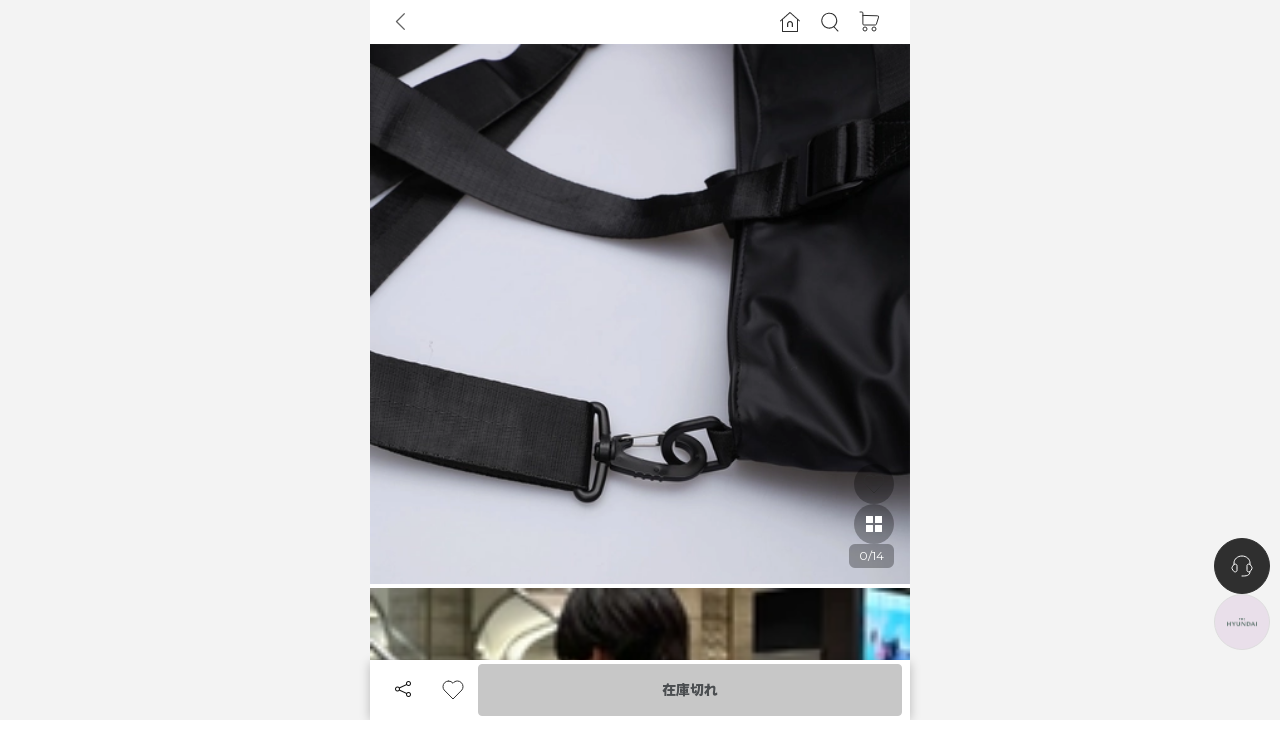

--- FILE ---
content_type: text/html; charset=utf-8
request_url: https://www.nugu.jp/product/JLKOQD0205
body_size: 38882
content:
<!DOCTYPE html><html lang="ja"><head><meta charSet="utf-8"/><link rel="icon" href="/favicon.ico" type="image/x-icon"/><link rel="icon" type="image/png" sizes="32x32" href="/favicon-32x32.png"/><link rel="icon" type="image/png" sizes="16x16" href="/favicon-16x16.png"/><link rel="apple-touch-icon" sizes="180x180" href="/apple-touch-icon.png"/><meta name="viewport" content="width=device-width, initial-scale=1, maximum-scale=1, user-scalable=0"/><meta name="robot" content="all"/><meta property="og:site_name" content="NUGU"/><meta property="og:type" content="website"/><meta name="twitter:card" content="summary"/><meta name="p:domain_verify" content="76fc6f99c37c6b70f15f3ed02685cafa"/><link rel="canonical" href="https://www.nugu.jp/product/JLKOQD0205"/><title>ビッグクロスショルダーバッグ | ファッション通販サイト NUGU</title><meta property="og:title" content="ビッグクロスショルダーバッグ"/><meta property="twitter:title" content="ビッグクロスショルダーバッグ"/><meta name="description" content="ici JLKOQD0205。 好きが見つかるショッピングアプリ nugu 。韓国ファッションを始め様々な商品を取り扱っています。"/><meta property="og:description" content="ici JLKOQD0205。 好きが見つかるショッピングアプリ nugu 。韓国ファッションを始め様々な商品を取り扱っています。"/><meta property="twitter:description" content="ici JLKOQD0205。 好きが見つかるショッピングアプリ nugu 。韓国ファッションを始め様々な商品を取り扱っています。"/><meta property="og:image" content="https://cdn.nugu.jp/public/1_wNm1qjY.jpg"/><meta name="twitter:image" content="https://cdn.nugu.jp/public/1_wNm1qjY.jpg"/><meta property="og:url" content="https://www.nugu.jp/product/JLKOQD0205"/><meta property="twitter:url" content="https://www.nugu.jp/product/JLKOQD0205"/><meta property="og:price:amount" content="4062.00"/><meta property="og:price:currency" content="JPY"/><meta property="product:brand" content="ici"/><meta property="product:availability" content="out of stock"/><meta property="product:category" content="Apparel &amp; Accessories &gt; Clothing"/><meta property="product:condition" content="new"/><meta property="product:price:amount" content="4062.00"/><meta property="product:price:currency" content="JPY"/><meta property="product:retailer_item_id" content="JLKOQD0205"/><meta name="next-head-count" content="31"/><link rel="preconnect" href="https://cdn.nugu.jp"/><link rel="preconnect" href="https://style-cdn.nugu.jp"/><meta name="facebook-domain-verification" content="jv13y44yh8a7u4zldf47ffftxfttn6"/><meta name="format-detection" content="telephone=no, date=no, email=no, address=no"/><noscript><img class="d-none" alt="" height="1" width="1" src="https://www.facebook.com/tr?id=2043372975852486&amp;ev=PageView&amp;noscript=1"/></noscript><link rel="preconnect" href="https://fonts.googleapis.com"/><link rel="preconnect" href="https://fonts.gstatic.com" crossorigin=""/><style></style>
              <link
                rel="preload"
                href="https://fonts.googleapis.com/css2?family=Iceland&family=M+PLUS+1p:wght@300;400;500;700&family=Montserrat:wght@400;500;600;700&family=Noto+Sans+JP:wght@100..900&display=swap&display=swap"
                as="font"
                onload="this.rel='stylesheet';"
              />
              <style></style><link data-next-font="size-adjust" rel="preconnect" href="/" crossorigin="anonymous"/><script id="yahoo-script" data-nscript="beforeInteractive">
            window.yjDataLayer = window.yjDataLayer || [];
            function ytag() { yjDataLayer?.push(arguments); }
            ytag({"type":"ycl_cookie", "config":{"ycl_use_non_cookie_storage":true}});
          </script><script id="gtag-init" data-nscript="beforeInteractive">
            window.dataLayer = window.dataLayer || [];
            function gtag(){dataLayer.push(arguments);}
            gtag('js', new Date());
            const userAgentRegex = /\[nugu\/[a-zA-Z]+\/\d+(\.\d+)*\]$/g
            const client = window.navigator.userAgent.match(userAgentRegex)?.[0].match(/[^\[^\]]+/g)?.[0].split('/')[1] ?? 'web'
            const app_version = window.navigator.userAgent.match(userAgentRegex)?.[0].match(/[^\[^\]]+/g)?.[0].split('/')[2] ?? undefined
            gtag('config', 'G-D5DSHFS0BZ', {
              page_path: window.location.pathname,
              client,
              app_version
            });
          </script><script id="braze-script" data-nscript="beforeInteractive">+function(a,p,P,b,y){
            var userAgentRegex = /\[nugu\/[a-zA-Z]+\/\d+(\.\d+)*\]$/g;
            var isNativeApp = userAgentRegex.test(window.navigator.userAgent);
            // 웹뷰일때 웹전용 캠페인이 노출되는 이슈가 있어서 web sdk를 init하지 않도록 함
            if (isNativeApp) return;

            a.braze={};a.brazeQueue=[];for(var s="BrazeSdkMetadata DeviceProperties Card Card.prototype.dismissCard Card.prototype.removeAllSubscriptions Card.prototype.removeSubscription Card.prototype.subscribeToClickedEvent Card.prototype.subscribeToDismissedEvent Card.fromContentCardsJson ImageOnly CaptionedImage ClassicCard ControlCard ContentCards ContentCards.prototype.getUnviewedCardCount Feed Feed.prototype.getUnreadCardCount ControlMessage InAppMessage InAppMessage.SlideFrom InAppMessage.ClickAction InAppMessage.DismissType InAppMessage.OpenTarget InAppMessage.ImageStyle InAppMessage.Orientation InAppMessage.TextAlignment InAppMessage.CropType InAppMessage.prototype.closeMessage InAppMessage.prototype.removeAllSubscriptions InAppMessage.prototype.removeSubscription InAppMessage.prototype.subscribeToClickedEvent InAppMessage.prototype.subscribeToDismissedEvent InAppMessage.fromJson FullScreenMessage ModalMessage HtmlMessage SlideUpMessage User User.Genders User.NotificationSubscriptionTypes User.prototype.addAlias User.prototype.addToCustomAttributeArray User.prototype.addToSubscriptionGroup User.prototype.getUserId User.prototype.getUserId User.prototype.incrementCustomUserAttribute User.prototype.removeFromCustomAttributeArray User.prototype.removeFromSubscriptionGroup User.prototype.setCountry User.prototype.setCustomLocationAttribute User.prototype.setCustomUserAttribute User.prototype.setDateOfBirth User.prototype.setEmail User.prototype.setEmailNotificationSubscriptionType User.prototype.setFirstName User.prototype.setGender User.prototype.setHomeCity User.prototype.setLanguage User.prototype.setLastKnownLocation User.prototype.setLastName User.prototype.setPhoneNumber User.prototype.setPushNotificationSubscriptionType InAppMessageButton InAppMessageButton.prototype.removeAllSubscriptions InAppMessageButton.prototype.removeSubscription InAppMessageButton.prototype.subscribeToClickedEvent FeatureFlag FeatureFlag.prototype.getStringProperty FeatureFlag.prototype.getNumberProperty FeatureFlag.prototype.getBooleanProperty automaticallyShowInAppMessages destroyFeed hideContentCards showContentCards showFeed showInAppMessage deferInAppMessage toggleContentCards toggleFeed changeUser destroy getDeviceId getDeviceId initialize isPushBlocked isPushPermissionGranted isPushSupported logCardClick logCardDismissal logCardImpressions logContentCardImpressions logContentCardClick logCustomEvent logFeedDisplayed logInAppMessageButtonClick logInAppMessageClick logInAppMessageHtmlClick logInAppMessageImpression logPurchase openSession requestPushPermission removeAllSubscriptions removeSubscription requestContentCardsRefresh requestFeedRefresh refreshFeatureFlags requestImmediateDataFlush enableSDK isDisabled setLogger setSdkAuthenticationSignature addSdkMetadata disableSDK subscribeToContentCardsUpdates subscribeToFeedUpdates subscribeToInAppMessage subscribeToSdkAuthenticationFailures toggleLogging unregisterPush wipeData handleBrazeAction subscribeToFeatureFlagsUpdates getAllFeatureFlags logFeatureFlagImpression".split(" "),i=0;i<s.length;i++){for(var m=s[i],k=a.braze,l=m.split("."),j=0;j<l.length-1;j++)k=k[l[j]];k[l[j]]=(new Function("return function "+m.replace(/\./g,"_")+"(){window.brazeQueue?.push(arguments); return true}"))()}window.braze.getDeferredInAppMessage=function(){return new window.braze.InAppMessage};window.braze.getCachedContentCards=function(){return new window.braze.ContentCards};window.braze.getCachedFeed=function(){return new window.braze.Feed};window.braze.getUser=function(){return new window.braze.User};window.braze.getFeatureFlag=function(){return new window.braze.FeatureFlag};(y=p.createElement(P)).type='text/javascript';
            y.src='https://js.appboycdn.com/web-sdk/5.1/braze.min.js';
            y.async=1;(b=p.getElementsByTagName(P)[0]).parentNode.insertBefore(y,b)

            braze.initialize('bef2edda-a33b-4166-88b6-76569dd7146a', {
              baseUrl: "sdk.iad-07.braze.com",
              allowUserSuppliedJavascript: true,
              enableLogging: false,
              manageServiceWorkerExternally: true,
            });
            braze.automaticallyShowInAppMessages();
          }(window,document,'script');</script><script id="blux-scrit" data-nscript="beforeInteractive">(function(w){
              w.bluxQueue = [];
              w.blux = function() {
                if (w.zaiClient?.setUserId) {
                  w.zaiClient[arguments[0]].apply(w.zaiClient, Array.prototype.slice.call(arguments, 1));
                } else {
                  w.bluxQueue?.push(arguments);
                }
              };
              var scriptElement = w.document.createElement('script');
              scriptElement.async = 1;
              scriptElement.src = 'https://scripts.zaikorea.org/95df614d/zai_collector_gtm.js?v20241128-1';
              scriptElement.onload = function() {
                w._zaiScriptLoaded = true;
              };
              w.document.head.appendChild(scriptElement);
            })(window);
          </script><script id="twitter-pixel-script" data-nscript="beforeInteractive">!function(e,t,n,s,u,a){e.twq||(s=e.twq=function(){s.exe?s.exe.apply(s,arguments):s.queue?.push(arguments);
},s.version='1.1',s.queue=[],u=t.createElement(n),u.async=!0,u.src='https://static.ads-twitter.com/uwt.js',
a=t.getElementsByTagName(n)[0],a.parentNode.insertBefore(u,a))}(window,document,'script');
twq('config','opqha');</script><script id="fb-pixel" data-nscript="beforeInteractive">
            !function(f,b,e,v,n,t,s)
            {if(f.fbq)return;n=f.fbq=function(){n.callMethod?
            n.callMethod.apply(n,arguments):n.queue?.push(arguments)};
            if(!f._fbq)f._fbq=n;n.push=n;n.loaded=!0;n.version='2.0';
            n.queue=[];t=b.createElement(e);t.async=!0;
            t.src=v;s=b.getElementsByTagName(e)[0];
            s.parentNode.insertBefore(t,s)}(window, document,'script',
            'https://connect.facebook.net/en_US/fbevents.js');
            fbq('init', 2043372975852486);
          </script><script id="tiktok-script" data-nscript="beforeInteractive">!function (w, d, t) {
		  w.TiktokAnalyticsObject=t;var ttq=w[t]=w[t]||[];ttq.methods=["page","track","identify","instances","debug","on","off","once","ready","alias","group","enableCookie","disableCookie"],ttq.setAndDefer=function(t,e){t[e]=function(){t?.push([e].concat(Array.prototype.slice.call(arguments,0)))}};for(var i=0;i<ttq.methods.length;i++)ttq.setAndDefer(ttq,ttq.methods[i]);ttq.instance=function(t){for(var e=ttq._i[t]||[],n=0;n<ttq.methods.length;n++
)ttq.setAndDefer(e,ttq.methods[n]);return e},ttq.load=function(e,n){var i="https://analytics.tiktok.com/i18n/pixel/events.js";ttq._i=ttq._i||{},ttq._i[e]=[],ttq._i[e]._u=i,ttq._t=ttq._t||{},ttq._t[e]=+new Date,ttq._o=ttq._o||{},ttq._o[e]=n||{};n=document.createElement("script");n.type="text/javascript",n.async=!0,n.src=i+"?sdkid="+e+"&lib="+t;e=document.getElementsByTagName("script")[0];e.parentNode.insertBefore(n,e)};
		  ttq.load('CCGL8HRC77U2DMG8V580');
		  ttq.page();
		}(window, document, 'ttq');</script><script id="line-script" data-nscript="beforeInteractive">(function(g,d,o){
  g._ltq=g._ltq||[];g._lt=g._lt||function(){g._ltq?.push(arguments)};
  var h=location.protocol==='https:'?'https://d.line-scdn.net':'http://d.line-cdn.net';
  var s=d.createElement('script');s.async=1;
  s.src=o||h+'/n/line_tag/public/release/v1/lt.js';
  var t=d.getElementsByTagName('script')[0];t.parentNode.insertBefore(s,t);
    })(window, document);
_lt('init', {
  customerType: 'account',
  tagId: '3393f1df-4066-4d54-b70d-59f5931ef07a'
});</script><script id="airbridge-script" data-nscript="beforeInteractive">(function(a_,i_,r_,_b,_r,_i,_d,_g,_e){if(!a_[_b]){var d={queue:[],get isSDKEnabled(){return!1}};_r.concat(_i).forEach(function(a){var e=a.split("."),q=e.pop();e.reduce(function(m,n){return m[n]=m[n]||{}},d)[q]=function(){d.queue?.push([a,arguments])}});a_[_b]=d;var f=i_.getElementsByTagName(r_)[0],c=i_.createElement(r_);c.onerror=function(){d.queue.filter(function(a){return 0<=_i.indexOf(a[0])}).forEach(function(a){a=a[1];a=a[a.length-1];"function"===typeof a&&a("error occur when load airbridge")})};c.async=1;c.src="//static.airbridge.io/sdk/latest/airbridge.min.js";"complete"===i_.readyState?f.parentNode.insertBefore(c,f):i_.addEventListener("readystatechange",function e(){"complete"===i_.readyState&&(i_.removeEventListener("readystatechange",e),f.parentNode.insertBefore(c,f))})}})(window,document,"script","airbridge","init startTracking fetchResource setBanner setDownload setDownloads openDeeplink setDeeplinks sendWeb setUserAgent setUserAlias addUserAlias setMobileAppData setUserId setUserEmail setUserPhone setUserAttributes clearUser setDeviceAlias removeDeviceAlias clearDeviceAlias setDeviceIFV setDeviceIFA setDeviceGAID events.send events.signIn events.signUp events.signOut events.purchased events.addedToCart events.productDetailsViewEvent events.homeViewEvent events.productListViewEvent events.searchResultViewEvent".split(" "),["events.wait","createTouchpoint"]);
              airbridge.init({
                app: 'nugu',
                webToken: '979832f5888444f0bde83b5530521b41',
                utmParsing: true,
                useProtectedAttributionWindow: true
              });</script><link rel="preload" href="/_next/static/css/c002934e60dfec29.css" as="style"/><link rel="stylesheet" href="/_next/static/css/c002934e60dfec29.css" data-n-g=""/><noscript data-n-css=""></noscript><script defer="" nomodule="" src="/_next/static/chunks/polyfills-78c92fac7aa8fdd8.js"></script><script src="https://www.googletagmanager.com/gtag/js?id=G-D5DSHFS0BZ" defer="" data-nscript="beforeInteractive"></script><script src="https://s.yimg.jp/images/listing/tool/cv/ytag.js" defer="" data-nscript="beforeInteractive"></script><script id="criteo-script" src="https://dynamic.criteo.com/js/ld/ld.js?a=94355" defer="" data-nscript="beforeInteractive"></script><script id="skyflag-lp-script" src="https://ad.skyflag.jp/ad/js/lpjs2.js" defer="" data-nscript="beforeInteractive"></script><script id="skyflag-cv-script" src="https://ad.skyflag.jp/ad/js/cv2.js" defer="" data-nscript="beforeInteractive"></script><script src="/_next/static/chunks/webpack-5defad7f27f71e06.js" defer=""></script><script src="/_next/static/chunks/framework-8db05cf4e8737c63.js" defer=""></script><script src="/_next/static/chunks/main-842aa10cfdd2e999.js" defer=""></script><script src="/_next/static/chunks/pages/_app-6923aa15bdffa1ec.js" defer=""></script><script src="/_next/static/chunks/pages/product/%5Bcode%5D-6b87f0963031b17b.js" defer=""></script><script src="/_next/static/f06fe44/_buildManifest.js" defer=""></script><script src="/_next/static/f06fe44/_ssgManifest.js" defer=""></script><style id="__jsx-869c0a948418f91c">svg.like{fill:transparent;path {
              stroke: #2f2f2f;
            }

            &.active {
              fill: #ff6738;
              path {
                stroke: #ff6738;
              }
            }

            &.white {
              fill: rgba(0, 0, 0, 0.25);

              path {
                stroke: white;
              }

              &.active {
                fill: #ff6738;
                path {
                  stroke: #ff6738;
                }
              }
            }
          }</style><style id="__jsx-bc0d39808a9ecb11">.translucent-badge{background-color:rgba(0,0,0,.3)!important}</style><style id="__jsx-6a1e49a1759eb925">.balloon-top.jsx-6a1e49a1759eb925{bottom:100%}.balloon-top.jsx-6a1e49a1759eb925:after{content:"";position:absolute;width:0;height:0;border-style:solid;border-width:10px 7px 0 7px;border-color:#0ebe59 transparent transparent transparent;bottom:-10px;left:50%;-webkit-transform:translatex(-50%);-moz-transform:translatex(-50%);-ms-transform:translatex(-50%);-o-transform:translatex(-50%);transform:translatex(-50%)}.balloon-bottom.jsx-6a1e49a1759eb925{top:100%}.balloon-bottom.jsx-6a1e49a1759eb925:after{content:"";position:absolute;width:0;height:0;border-style:solid;border-width:0 7px 10px 7px;border-color:transparent transparent#0ebe59 transparent;top:-10px;left:50%;-webkit-transform:translatex(-50%);-moz-transform:translatex(-50%);-ms-transform:translatex(-50%);-o-transform:translatex(-50%);transform:translatex(-50%)}.balloon-bottom-left.jsx-6a1e49a1759eb925{top:100%;left:0}.balloon-bottom-left.jsx-6a1e49a1759eb925:after{content:"";position:absolute;width:0;height:0;border-style:solid;border-width:0 7px 10px 7px;border-color:transparent transparent#0ebe59 transparent;top:-10px;left:12px}.balloon-top-left.jsx-6a1e49a1759eb925{bottom:100%;left:0}.balloon-top-left.jsx-6a1e49a1759eb925:after{content:"";position:absolute;width:0;height:0;border-style:solid;border-width:10px 7px 0 7px;border-color:#0ebe59 transparent transparent transparent;bottom:-10px;left:12px}.balloon-bottom-right.jsx-6a1e49a1759eb925{top:100%;right:0}.balloon-bottom-right.jsx-6a1e49a1759eb925:after{content:"";position:absolute;width:0;height:0;border-style:solid;border-width:0 7px 10px 7px;border-color:transparent transparent#0ebe59 transparent;top:-10px;right:12px}.balloon-top-right.jsx-6a1e49a1759eb925{bottom:100%;right:0}.balloon-top-right.jsx-6a1e49a1759eb925:after{content:"";position:absolute;width:0;height:0;border-style:solid;border-width:10px 7px 0 7px;border-color:#0ebe59 transparent transparent transparent;bottom:-10px;right:12px}</style><style id="__jsx-98eece11900cdc53">.maximum-discount-price-accordion{}.maximum-discount-price-accordion .accordion-button{background-color:transparent!important;padding:16px 12px!important}.maximum-discount-price-accordion .accordion-body{padding:1.245rem .83rem!important;div.maximum-discount-price-accordion {
margin: -1.245rem -0.83rem !important;
}
}</style><style id="__jsx-7ab8f37ad868850f">.seemore-container.jsx-7ab8f37ad868850f{padding-top:100px;background:-webkit-linear-gradient(top,rgba(255,255,255,0)0%,rgba(255,255,255,1)50%);background:-moz-linear-gradient(top,rgba(255,255,255,0)0%,rgba(255,255,255,1)50%);background:-o-linear-gradient(top,rgba(255,255,255,0)0%,rgba(255,255,255,1)50%);background:linear-gradient(to bottom,rgba(255,255,255,0)0%,rgba(255,255,255,1)50%)}</style><style id="__jsx-bea4dc6d9baff146">.channel-talk-button.jsx-bea4dc6d9baff146{font-weight:700;-webkit-transition:width.3s cubic-bezier(.22,.61,.36,1);-moz-transition:width.3s cubic-bezier(.22,.61,.36,1);-o-transition:width.3s cubic-bezier(.22,.61,.36,1);transition:width.3s cubic-bezier(.22,.61,.36,1);white-space:nowrap;font-size:12px;width:40px;min-height:40px;-webkit-border-radius:30px;-moz-border-radius:30px;border-radius:30px}.channel-talk-button-text.jsx-bea4dc6d9baff146{width:130px}@media screen and (min-width:768px){.channel-talk-button.jsx-bea4dc6d9baff146{font-size:14px;width:56px;min-height:56px;min-width:56px}.channel-talk-button-text.jsx-bea4dc6d9baff146{width:150px}}</style><style id="__jsx-2aea337b4ccbd5d3">.the-hyundai-aside-toggle.jsx-2aea337b4ccbd5d3,.nugu-aside-toggle.jsx-2aea337b4ccbd5d3{font-weight:700;-webkit-transition:width.3s cubic-bezier(.22,.61,.4,1);-moz-transition:width.3s cubic-bezier(.22,.61,.4,1);-o-transition:width.3s cubic-bezier(.22,.61,.4,1);transition:width.3s cubic-bezier(.22,.61,.4,1);white-space:nowrap;font-size:12px;min-height:40px;-webkit-border-radius:30px;-moz-border-radius:30px;border-radius:30px}.the-hyundai-aside-toggle.jsx-2aea337b4ccbd5d3{width:40px;border:1px solid#dcdcdc;color:#4a675c;background-color:#e9dfea}.the-hyundai-aside-toggle-text.jsx-2aea337b4ccbd5d3{width:200px}.nugu-aside-toggle.jsx-2aea337b4ccbd5d3{width:40px;border:1px solid#2f2f2f;color:#fff;background-color:#2f2f2f}.nugu-aside-toggle-text.jsx-2aea337b4ccbd5d3{width:135px}@media screen and (min-width:768px){.the-hyundai-aside-toggle.jsx-2aea337b4ccbd5d3,.nugu-aside-toggle.jsx-2aea337b4ccbd5d3{font-size:14px;min-height:56px;min-width:56px}.the-hyundai-aside-toggle.jsx-2aea337b4ccbd5d3{width:56px}.the-hyundai-aside-toggle-text.jsx-2aea337b4ccbd5d3{width:220px}.nugu-aside-toggle.jsx-2aea337b4ccbd5d3{width:56px}.nugu-aside-toggle-text.jsx-2aea337b4ccbd5d3{width:150px}}</style><style id="__jsx-ef88d68b6e87331">#nugu-fixed-aside.jsx-ef88d68b6e87331{position:fixed;right:10px;bottom:90px;z-index:1030;display:-webkit-box;display:-webkit-flex;display:-moz-box;display:-ms-flexbox;display:flex;-webkit-box-orient:vertical;-webkit-box-direction:normal;-webkit-flex-direction:column;-moz-box-orient:vertical;-moz-box-direction:normal;-ms-flex-direction:column;flex-direction:column;-webkit-box-align:end;-webkit-align-items:flex-end;-moz-box-align:end;-ms-flex-align:end;align-items:flex-end;gap:12px}@media screen and (min-width:768px){#nugu-fixed-aside.jsx-ef88d68b6e87331{bottom:70px}}</style></head><body><div id="__next"><nav style="height:var(--top-bar-height);top:0;z-index:1000" class="position-sticky py-0 navbar navbar-expand navbar-light"><div class="container-sm position-relative ps-0 pe-5 w-100 h-100" style="transition:background-color 0.3s cubic-bezier(0.4, 0, 0.2, 1);background-color:white"><div class="navbar-nav"><div class="nav-item"><a role="button" class="ps-5 pe-2 nav-link" tabindex="0" href="#"><i class="bi bi-chevron-left" aria-label="back-button" style="font-size:1.3rem"></i></a></div></div><div class="ms-auto navbar-nav"><div class="nav-item"><a href="/?tab=MAIN" data-rr-ui-event-key="/?tab=MAIN" class="nav-link"><svg xmlns="http://www.w3.org/2000/svg" width="24" height="24" fill="none" aria-label="home-button" class="stx-right-top-nav-home"><path fill="#2F2F2F" fill-rule="evenodd" d="m12.32 2.15 9.472 8.421c.199.1.299.502.1.602-.1.1-.3.2-.4.2s-.199 0-.299-.1l-1.196-1.002v11.228c0 .3-.2.501-.499.501H4.543c-.3 0-.499-.2-.499-.501V10.27l-1.196 1.002c-.2.2-.499.2-.698 0-.2-.2-.2-.501 0-.702l9.472-8.42c.199-.201.498-.201.697 0M5.04 9.368v11.63H19V9.367l-6.98-6.215zM12.004 11l.235.008c1.523.099 2.787 1.47 2.76 2.995V17h-1.226v-3a1.75 1.75 0 0 0-.524-1.247c-.34-.34-.796-.53-1.243-.524a1.74 1.74 0 0 0-1.246.524c-.34.34-.531.795-.524 1.245V17H9v-3c-.026-1.522 1.242-2.893 2.77-2.992z" clip-rule="evenodd"></path></svg></a></div><div class="nav-item"><a role="button" class="nav-link" tabindex="0" href="#"><svg xmlns="http://www.w3.org/2000/svg" width="24" height="24" fill="none" aria-label="top-search-button"><path fill="#2F2F2F" fill-rule="evenodd" d="M11.481 2.735a7.97 7.97 0 1 0 4.249 14.544.5.5 0 0 0 .093.142l3.778 4.022a.5.5 0 1 0 .729-.684l-3.777-4.023a1 1 0 0 0-.058-.052A7.97 7.97 0 0 0 11.48 2.735m-7.216 7.747a6.97 6.97 0 1 1 13.932.437 6.97 6.97 0 0 1-13.932-.437" clip-rule="evenodd"></path></svg><span class="d-none d-md-inline ms-1">Search</span><input class="visually-hidden"/></a></div><div class="nav-item"><a href="/order/cart" data-rr-ui-event-key="/order/cart" class="stx-navlink-cart nav-link"><svg xmlns="http://www.w3.org/2000/svg" width="24" height="24" fill="none" aria-label="cart-button"><path stroke="#2F2F2F" stroke-linecap="round" stroke-linejoin="round" d="M2 2h1.879a1 1 0 0 1 1 1v2.792m0 0V14a1 1 0 0 0 1 1h11.507a1 1 0 0 0 .955-.702l2.253-7.208a1 1 0 0 0-.954-1.298z"></path><path stroke="#2F2F2F" d="M7 21a2 2 0 1 0 0-4 2 2 0 0 0 0 4ZM16 21a2 2 0 1 0 0-4 2 2 0 0 0 0 4Z"></path></svg><span class="d-none d-md-inline ms-1">Cart</span></a></div></div></div></nav><main id="global-container"><div id="global-container-background"></div><script type="application/ld+json">{"@context":"https://schema.org/","@type":"Product","name":"ビッグクロスショルダーバッグ","description":"","brand":{"@type":"Brand","name":"ici"},"offers":{"@type":"Offer","price":"4062.00","priceCurrency":"JPY"},"image":"https://cdn.nugu.jp/public/1_wNm1qjY.jpg","aggregateRating":{"@type":"AggregateRating","ratingValue":"0.0","reviewCount":0}}</script><div id="top"><div><div class="position-relative"><div class="swiper"><div class="swiper-wrapper"><div class="swiper-slide swiper-slide-duplicate" data-swiper-slide-index="13"><picture><source type="image/webp" srcSet="https://cdn.nugu.jp/public/d7_CdM1Mvs.jpg?q=100&amp;f=webp&amp;w=430 1x,https://cdn.nugu.jp/public/d7_CdM1Mvs.jpg?q=100&amp;f=webp&amp;w=860 2x"/><img srcSet="https://cdn.nugu.jp/public/d7_CdM1Mvs.jpg?q=100&amp;f=webp&amp;w=430 1x,https://cdn.nugu.jp/public/d7_CdM1Mvs.jpg?q=100&amp;f=webp&amp;w=860 2x" src="https://cdn.nugu.jp/public/d7_CdM1Mvs.jpg" alt="" loading="eager" class="thumbnail-4x5"/></picture></div><div class="swiper-slide" data-swiper-slide-index="0"><picture><source type="image/webp" srcSet="https://cdn.nugu.jp/public/1_wNm1qjY.jpg?q=100&amp;f=webp&amp;w=430 1x,https://cdn.nugu.jp/public/1_wNm1qjY.jpg?q=100&amp;f=webp&amp;w=860 2x"/><img srcSet="https://cdn.nugu.jp/public/1_wNm1qjY.jpg?q=100&amp;f=webp&amp;w=430 1x,https://cdn.nugu.jp/public/1_wNm1qjY.jpg?q=100&amp;f=webp&amp;w=860 2x" src="https://cdn.nugu.jp/public/1_wNm1qjY.jpg" alt="" loading="eager" class="thumbnail-4x5"/></picture></div><div class="swiper-slide" data-swiper-slide-index="1"><picture><source type="image/webp" srcSet="https://cdn.nugu.jp/public/2_6Pcomld.jpg?q=100&amp;f=webp&amp;w=430 1x,https://cdn.nugu.jp/public/2_6Pcomld.jpg?q=100&amp;f=webp&amp;w=860 2x"/><img srcSet="https://cdn.nugu.jp/public/2_6Pcomld.jpg?q=100&amp;f=webp&amp;w=430 1x,https://cdn.nugu.jp/public/2_6Pcomld.jpg?q=100&amp;f=webp&amp;w=860 2x" src="https://cdn.nugu.jp/public/2_6Pcomld.jpg" alt="" loading="eager" class="thumbnail-4x5"/></picture></div><div class="swiper-slide" data-swiper-slide-index="2"><picture><source type="image/webp" srcSet="https://cdn.nugu.jp/public/3_KlPor2Q.jpg?q=100&amp;f=webp&amp;w=430 1x,https://cdn.nugu.jp/public/3_KlPor2Q.jpg?q=100&amp;f=webp&amp;w=860 2x"/><img srcSet="https://cdn.nugu.jp/public/3_KlPor2Q.jpg?q=100&amp;f=webp&amp;w=430 1x,https://cdn.nugu.jp/public/3_KlPor2Q.jpg?q=100&amp;f=webp&amp;w=860 2x" src="https://cdn.nugu.jp/public/3_KlPor2Q.jpg" alt="" loading="eager" class="thumbnail-4x5"/></picture></div><div class="swiper-slide" data-swiper-slide-index="3"><picture><source type="image/webp" srcSet="https://cdn.nugu.jp/public/4_Wa4j2Ff.jpg?q=100&amp;f=webp&amp;w=430 1x,https://cdn.nugu.jp/public/4_Wa4j2Ff.jpg?q=100&amp;f=webp&amp;w=860 2x"/><img srcSet="https://cdn.nugu.jp/public/4_Wa4j2Ff.jpg?q=100&amp;f=webp&amp;w=430 1x,https://cdn.nugu.jp/public/4_Wa4j2Ff.jpg?q=100&amp;f=webp&amp;w=860 2x" src="https://cdn.nugu.jp/public/4_Wa4j2Ff.jpg" alt="" loading="eager" class="thumbnail-4x5"/></picture></div><div class="swiper-slide" data-swiper-slide-index="4"><picture><source type="image/webp" srcSet="https://cdn.nugu.jp/public/5_KbfnM7R.jpg?q=100&amp;f=webp&amp;w=430 1x,https://cdn.nugu.jp/public/5_KbfnM7R.jpg?q=100&amp;f=webp&amp;w=860 2x"/><img srcSet="https://cdn.nugu.jp/public/5_KbfnM7R.jpg?q=100&amp;f=webp&amp;w=430 1x,https://cdn.nugu.jp/public/5_KbfnM7R.jpg?q=100&amp;f=webp&amp;w=860 2x" src="https://cdn.nugu.jp/public/5_KbfnM7R.jpg" alt="" loading="eager" class="thumbnail-4x5"/></picture></div><div class="swiper-slide" data-swiper-slide-index="5"><picture><source type="image/webp" srcSet="https://cdn.nugu.jp/public/6_URebqf3.jpg?q=100&amp;f=webp&amp;w=430 1x,https://cdn.nugu.jp/public/6_URebqf3.jpg?q=100&amp;f=webp&amp;w=860 2x"/><img srcSet="https://cdn.nugu.jp/public/6_URebqf3.jpg?q=100&amp;f=webp&amp;w=430 1x,https://cdn.nugu.jp/public/6_URebqf3.jpg?q=100&amp;f=webp&amp;w=860 2x" src="https://cdn.nugu.jp/public/6_URebqf3.jpg" alt="" loading="eager" class="thumbnail-4x5"/></picture></div><div class="swiper-slide" data-swiper-slide-index="6"><picture><source type="image/webp" srcSet="https://cdn.nugu.jp/public/7_VSn2TBH.jpg?q=100&amp;f=webp&amp;w=430 1x,https://cdn.nugu.jp/public/7_VSn2TBH.jpg?q=100&amp;f=webp&amp;w=860 2x"/><img srcSet="https://cdn.nugu.jp/public/7_VSn2TBH.jpg?q=100&amp;f=webp&amp;w=430 1x,https://cdn.nugu.jp/public/7_VSn2TBH.jpg?q=100&amp;f=webp&amp;w=860 2x" src="https://cdn.nugu.jp/public/7_VSn2TBH.jpg" alt="" loading="eager" class="thumbnail-4x5"/></picture></div><div class="swiper-slide" data-swiper-slide-index="7"><picture><source type="image/webp" srcSet="https://cdn.nugu.jp/public/d1_xjDubhq.jpg?q=100&amp;f=webp&amp;w=430 1x,https://cdn.nugu.jp/public/d1_xjDubhq.jpg?q=100&amp;f=webp&amp;w=860 2x"/><img srcSet="https://cdn.nugu.jp/public/d1_xjDubhq.jpg?q=100&amp;f=webp&amp;w=430 1x,https://cdn.nugu.jp/public/d1_xjDubhq.jpg?q=100&amp;f=webp&amp;w=860 2x" src="https://cdn.nugu.jp/public/d1_xjDubhq.jpg" alt="" loading="eager" class="thumbnail-4x5"/></picture></div><div class="swiper-slide" data-swiper-slide-index="8"><picture><source type="image/webp" srcSet="https://cdn.nugu.jp/public/d2_0ajAWAl.jpg?q=100&amp;f=webp&amp;w=430 1x,https://cdn.nugu.jp/public/d2_0ajAWAl.jpg?q=100&amp;f=webp&amp;w=860 2x"/><img srcSet="https://cdn.nugu.jp/public/d2_0ajAWAl.jpg?q=100&amp;f=webp&amp;w=430 1x,https://cdn.nugu.jp/public/d2_0ajAWAl.jpg?q=100&amp;f=webp&amp;w=860 2x" src="https://cdn.nugu.jp/public/d2_0ajAWAl.jpg" alt="" loading="eager" class="thumbnail-4x5"/></picture></div><div class="swiper-slide" data-swiper-slide-index="9"><picture><source type="image/webp" srcSet="https://cdn.nugu.jp/public/d3_CRz5rQV.jpg?q=100&amp;f=webp&amp;w=430 1x,https://cdn.nugu.jp/public/d3_CRz5rQV.jpg?q=100&amp;f=webp&amp;w=860 2x"/><img srcSet="https://cdn.nugu.jp/public/d3_CRz5rQV.jpg?q=100&amp;f=webp&amp;w=430 1x,https://cdn.nugu.jp/public/d3_CRz5rQV.jpg?q=100&amp;f=webp&amp;w=860 2x" src="https://cdn.nugu.jp/public/d3_CRz5rQV.jpg" alt="" loading="eager" class="thumbnail-4x5"/></picture></div><div class="swiper-slide" data-swiper-slide-index="10"><picture><source type="image/webp" srcSet="https://cdn.nugu.jp/public/d4_sZiGg0m.jpg?q=100&amp;f=webp&amp;w=430 1x,https://cdn.nugu.jp/public/d4_sZiGg0m.jpg?q=100&amp;f=webp&amp;w=860 2x"/><img srcSet="https://cdn.nugu.jp/public/d4_sZiGg0m.jpg?q=100&amp;f=webp&amp;w=430 1x,https://cdn.nugu.jp/public/d4_sZiGg0m.jpg?q=100&amp;f=webp&amp;w=860 2x" src="https://cdn.nugu.jp/public/d4_sZiGg0m.jpg" alt="" loading="eager" class="thumbnail-4x5"/></picture></div><div class="swiper-slide" data-swiper-slide-index="11"><picture><source type="image/webp" srcSet="https://cdn.nugu.jp/public/d5_7lPMlwB.jpg?q=100&amp;f=webp&amp;w=430 1x,https://cdn.nugu.jp/public/d5_7lPMlwB.jpg?q=100&amp;f=webp&amp;w=860 2x"/><img srcSet="https://cdn.nugu.jp/public/d5_7lPMlwB.jpg?q=100&amp;f=webp&amp;w=430 1x,https://cdn.nugu.jp/public/d5_7lPMlwB.jpg?q=100&amp;f=webp&amp;w=860 2x" src="https://cdn.nugu.jp/public/d5_7lPMlwB.jpg" alt="" loading="eager" class="thumbnail-4x5"/></picture></div><div class="swiper-slide" data-swiper-slide-index="12"><picture><source type="image/webp" srcSet="https://cdn.nugu.jp/public/d6_4CfZ76k.jpg?q=100&amp;f=webp&amp;w=430 1x,https://cdn.nugu.jp/public/d6_4CfZ76k.jpg?q=100&amp;f=webp&amp;w=860 2x"/><img srcSet="https://cdn.nugu.jp/public/d6_4CfZ76k.jpg?q=100&amp;f=webp&amp;w=430 1x,https://cdn.nugu.jp/public/d6_4CfZ76k.jpg?q=100&amp;f=webp&amp;w=860 2x" src="https://cdn.nugu.jp/public/d6_4CfZ76k.jpg" alt="" loading="eager" class="thumbnail-4x5"/></picture></div><div class="swiper-slide" data-swiper-slide-index="13"><picture><source type="image/webp" srcSet="https://cdn.nugu.jp/public/d7_CdM1Mvs.jpg?q=100&amp;f=webp&amp;w=430 1x,https://cdn.nugu.jp/public/d7_CdM1Mvs.jpg?q=100&amp;f=webp&amp;w=860 2x"/><img srcSet="https://cdn.nugu.jp/public/d7_CdM1Mvs.jpg?q=100&amp;f=webp&amp;w=430 1x,https://cdn.nugu.jp/public/d7_CdM1Mvs.jpg?q=100&amp;f=webp&amp;w=860 2x" src="https://cdn.nugu.jp/public/d7_CdM1Mvs.jpg" alt="" loading="eager" class="thumbnail-4x5"/></picture></div><div class="swiper-slide swiper-slide-duplicate" data-swiper-slide-index="0"><picture><source type="image/webp" srcSet="https://cdn.nugu.jp/public/1_wNm1qjY.jpg?q=100&amp;f=webp&amp;w=430 1x,https://cdn.nugu.jp/public/1_wNm1qjY.jpg?q=100&amp;f=webp&amp;w=860 2x"/><img srcSet="https://cdn.nugu.jp/public/1_wNm1qjY.jpg?q=100&amp;f=webp&amp;w=430 1x,https://cdn.nugu.jp/public/1_wNm1qjY.jpg?q=100&amp;f=webp&amp;w=860 2x" src="https://cdn.nugu.jp/public/1_wNm1qjY.jpg" alt="" loading="eager" class="thumbnail-4x5"/></picture></div></div></div><div class="position-absolute d-flex flex-column gap-1" style="left:16px;bottom:16px;z-index:600"></div><div class="position-absolute d-flex flex-column gap-3 align-items-end" style="right:16px;bottom:16px;z-index:600"><span style="height:40px;width:40px" class="translucent-badge d-flex align-items-center justify-center align-items-center justify-content-center badge rounded-pill bg-primary"><div class="jsx-869c0a948418f91c "><svg xmlns="http://www.w3.org/2000/svg" width="24" height="24" fill="none" class="like white" role="button"><path stroke="#2F2F2F" stroke-linecap="round" stroke-linejoin="round" d="M7.556 3C4.487 3 2 5.518 2 8.625c0 1.266.413 2.434 1.11 3.373L12 21l8.89-9.002A5.65 5.65 0 0 0 22 8.625C22 5.518 19.513 3 16.444 3c-1.817 0-3.43.884-4.444 2.25A5.53 5.53 0 0 0 7.556 3"></path></svg></div></span><div class="jsx-6a1e49a1759eb925 position-relative"><div class="jsx-6a1e49a1759eb925"><span style="height:40px;width:40px" role="button" class="translucent-badge d-flex align-items-center justify-center align-items-center justify-content-center badge rounded-pill bg-primary"><svg xmlns="http://www.w3.org/2000/svg" width="20" height="20" fill="none"><path fill="#fff" fill-rule="evenodd" d="M11.5 2a.5.5 0 0 0-.5.5v6a.5.5 0 0 0 .5.5h6a.5.5 0 0 0 .5-.5v-6a.5.5 0 0 0-.5-.5zm0 9a.5.5 0 0 0-.5.5v6a.5.5 0 0 0 .5.5h6a.5.5 0 0 0 .5-.5v-6a.5.5 0 0 0-.5-.5zm-9.504.5a.5.5 0 0 1 .5-.5h6a.5.5 0 0 1 .5.5v6a.5.5 0 0 1-.5.5h-6a.5.5 0 0 1-.5-.5zm.5-9.5a.5.5 0 0 0-.5.5v6a.5.5 0 0 0 .5.5h6a.5.5 0 0 0 .5-.5v-6a.5.5 0 0 0-.5-.5z" clip-rule="evenodd"></path></svg></span></div></div><span style="height:24px" class="translucent-badge d-flex align-items-center justify-center badge bg-primary"><div class="d-flex align-items-center justify-center fw-normal" style="margin-right:2px;margin-left:2px">0/14</div></span></div></div><div class="swiper my-1 thumbSlider"><div class="swiper-wrapper"><div class="swiper-slide"><picture><source type="image/webp" srcSet="https://cdn.nugu.jp/public/1_wNm1qjY.jpg?q=100&amp;f=webp&amp;w=150&amp;h=188 1x,https://cdn.nugu.jp/public/1_wNm1qjY.jpg?q=100&amp;f=webp&amp;w=300&amp;h=376 2x"/><img srcSet="https://cdn.nugu.jp/public/1_wNm1qjY.jpg?q=100&amp;f=webp&amp;w=150&amp;h=188 1x,https://cdn.nugu.jp/public/1_wNm1qjY.jpg?q=100&amp;f=webp&amp;w=300&amp;h=376 2x" src="https://cdn.nugu.jp/public/1_wNm1qjY.jpg" alt="" loading="eager" class="thumbnail-4x5"/></picture></div><div class="swiper-slide"><picture><source type="image/webp" srcSet="https://cdn.nugu.jp/public/2_6Pcomld.jpg?q=100&amp;f=webp&amp;w=150&amp;h=188 1x,https://cdn.nugu.jp/public/2_6Pcomld.jpg?q=100&amp;f=webp&amp;w=300&amp;h=376 2x"/><img srcSet="https://cdn.nugu.jp/public/2_6Pcomld.jpg?q=100&amp;f=webp&amp;w=150&amp;h=188 1x,https://cdn.nugu.jp/public/2_6Pcomld.jpg?q=100&amp;f=webp&amp;w=300&amp;h=376 2x" src="https://cdn.nugu.jp/public/2_6Pcomld.jpg" alt="" loading="eager" class="thumbnail-4x5"/></picture></div><div class="swiper-slide"><picture><source type="image/webp" srcSet="https://cdn.nugu.jp/public/3_KlPor2Q.jpg?q=100&amp;f=webp&amp;w=150&amp;h=188 1x,https://cdn.nugu.jp/public/3_KlPor2Q.jpg?q=100&amp;f=webp&amp;w=300&amp;h=376 2x"/><img srcSet="https://cdn.nugu.jp/public/3_KlPor2Q.jpg?q=100&amp;f=webp&amp;w=150&amp;h=188 1x,https://cdn.nugu.jp/public/3_KlPor2Q.jpg?q=100&amp;f=webp&amp;w=300&amp;h=376 2x" src="https://cdn.nugu.jp/public/3_KlPor2Q.jpg" alt="" loading="eager" class="thumbnail-4x5"/></picture></div><div class="swiper-slide"><picture><source type="image/webp" srcSet="https://cdn.nugu.jp/public/4_Wa4j2Ff.jpg?q=100&amp;f=webp&amp;w=150&amp;h=188 1x,https://cdn.nugu.jp/public/4_Wa4j2Ff.jpg?q=100&amp;f=webp&amp;w=300&amp;h=376 2x"/><img srcSet="https://cdn.nugu.jp/public/4_Wa4j2Ff.jpg?q=100&amp;f=webp&amp;w=150&amp;h=188 1x,https://cdn.nugu.jp/public/4_Wa4j2Ff.jpg?q=100&amp;f=webp&amp;w=300&amp;h=376 2x" src="https://cdn.nugu.jp/public/4_Wa4j2Ff.jpg" alt="" loading="eager" class="thumbnail-4x5"/></picture></div><div class="swiper-slide"><picture><source type="image/webp" srcSet="https://cdn.nugu.jp/public/5_KbfnM7R.jpg?q=100&amp;f=webp&amp;w=150&amp;h=188 1x,https://cdn.nugu.jp/public/5_KbfnM7R.jpg?q=100&amp;f=webp&amp;w=300&amp;h=376 2x"/><img srcSet="https://cdn.nugu.jp/public/5_KbfnM7R.jpg?q=100&amp;f=webp&amp;w=150&amp;h=188 1x,https://cdn.nugu.jp/public/5_KbfnM7R.jpg?q=100&amp;f=webp&amp;w=300&amp;h=376 2x" src="https://cdn.nugu.jp/public/5_KbfnM7R.jpg" alt="" loading="eager" class="thumbnail-4x5"/></picture></div><div class="swiper-slide"><picture><source type="image/webp" srcSet="https://cdn.nugu.jp/public/6_URebqf3.jpg?q=100&amp;f=webp&amp;w=150&amp;h=188 1x,https://cdn.nugu.jp/public/6_URebqf3.jpg?q=100&amp;f=webp&amp;w=300&amp;h=376 2x"/><img srcSet="https://cdn.nugu.jp/public/6_URebqf3.jpg?q=100&amp;f=webp&amp;w=150&amp;h=188 1x,https://cdn.nugu.jp/public/6_URebqf3.jpg?q=100&amp;f=webp&amp;w=300&amp;h=376 2x" src="https://cdn.nugu.jp/public/6_URebqf3.jpg" alt="" loading="eager" class="thumbnail-4x5"/></picture></div><div class="swiper-slide"><picture><source type="image/webp" srcSet="https://cdn.nugu.jp/public/7_VSn2TBH.jpg?q=100&amp;f=webp&amp;w=150&amp;h=188 1x,https://cdn.nugu.jp/public/7_VSn2TBH.jpg?q=100&amp;f=webp&amp;w=300&amp;h=376 2x"/><img srcSet="https://cdn.nugu.jp/public/7_VSn2TBH.jpg?q=100&amp;f=webp&amp;w=150&amp;h=188 1x,https://cdn.nugu.jp/public/7_VSn2TBH.jpg?q=100&amp;f=webp&amp;w=300&amp;h=376 2x" src="https://cdn.nugu.jp/public/7_VSn2TBH.jpg" alt="" loading="eager" class="thumbnail-4x5"/></picture></div><div class="swiper-slide"><picture><source type="image/webp" srcSet="https://cdn.nugu.jp/public/d1_xjDubhq.jpg?q=100&amp;f=webp&amp;w=150&amp;h=188 1x,https://cdn.nugu.jp/public/d1_xjDubhq.jpg?q=100&amp;f=webp&amp;w=300&amp;h=376 2x"/><img srcSet="https://cdn.nugu.jp/public/d1_xjDubhq.jpg?q=100&amp;f=webp&amp;w=150&amp;h=188 1x,https://cdn.nugu.jp/public/d1_xjDubhq.jpg?q=100&amp;f=webp&amp;w=300&amp;h=376 2x" src="https://cdn.nugu.jp/public/d1_xjDubhq.jpg" alt="" loading="eager" class="thumbnail-4x5"/></picture></div><div class="swiper-slide"><picture><source type="image/webp" srcSet="https://cdn.nugu.jp/public/d2_0ajAWAl.jpg?q=100&amp;f=webp&amp;w=150&amp;h=188 1x,https://cdn.nugu.jp/public/d2_0ajAWAl.jpg?q=100&amp;f=webp&amp;w=300&amp;h=376 2x"/><img srcSet="https://cdn.nugu.jp/public/d2_0ajAWAl.jpg?q=100&amp;f=webp&amp;w=150&amp;h=188 1x,https://cdn.nugu.jp/public/d2_0ajAWAl.jpg?q=100&amp;f=webp&amp;w=300&amp;h=376 2x" src="https://cdn.nugu.jp/public/d2_0ajAWAl.jpg" alt="" loading="eager" class="thumbnail-4x5"/></picture></div><div class="swiper-slide"><picture><source type="image/webp" srcSet="https://cdn.nugu.jp/public/d3_CRz5rQV.jpg?q=100&amp;f=webp&amp;w=150&amp;h=188 1x,https://cdn.nugu.jp/public/d3_CRz5rQV.jpg?q=100&amp;f=webp&amp;w=300&amp;h=376 2x"/><img srcSet="https://cdn.nugu.jp/public/d3_CRz5rQV.jpg?q=100&amp;f=webp&amp;w=150&amp;h=188 1x,https://cdn.nugu.jp/public/d3_CRz5rQV.jpg?q=100&amp;f=webp&amp;w=300&amp;h=376 2x" src="https://cdn.nugu.jp/public/d3_CRz5rQV.jpg" alt="" loading="eager" class="thumbnail-4x5"/></picture></div><div class="swiper-slide"><picture><source type="image/webp" srcSet="https://cdn.nugu.jp/public/d4_sZiGg0m.jpg?q=100&amp;f=webp&amp;w=150&amp;h=188 1x,https://cdn.nugu.jp/public/d4_sZiGg0m.jpg?q=100&amp;f=webp&amp;w=300&amp;h=376 2x"/><img srcSet="https://cdn.nugu.jp/public/d4_sZiGg0m.jpg?q=100&amp;f=webp&amp;w=150&amp;h=188 1x,https://cdn.nugu.jp/public/d4_sZiGg0m.jpg?q=100&amp;f=webp&amp;w=300&amp;h=376 2x" src="https://cdn.nugu.jp/public/d4_sZiGg0m.jpg" alt="" loading="eager" class="thumbnail-4x5"/></picture></div><div class="swiper-slide"><picture><source type="image/webp" srcSet="https://cdn.nugu.jp/public/d5_7lPMlwB.jpg?q=100&amp;f=webp&amp;w=150&amp;h=188 1x,https://cdn.nugu.jp/public/d5_7lPMlwB.jpg?q=100&amp;f=webp&amp;w=300&amp;h=376 2x"/><img srcSet="https://cdn.nugu.jp/public/d5_7lPMlwB.jpg?q=100&amp;f=webp&amp;w=150&amp;h=188 1x,https://cdn.nugu.jp/public/d5_7lPMlwB.jpg?q=100&amp;f=webp&amp;w=300&amp;h=376 2x" src="https://cdn.nugu.jp/public/d5_7lPMlwB.jpg" alt="" loading="eager" class="thumbnail-4x5"/></picture></div><div class="swiper-slide"><picture><source type="image/webp" srcSet="https://cdn.nugu.jp/public/d6_4CfZ76k.jpg?q=100&amp;f=webp&amp;w=150&amp;h=188 1x,https://cdn.nugu.jp/public/d6_4CfZ76k.jpg?q=100&amp;f=webp&amp;w=300&amp;h=376 2x"/><img srcSet="https://cdn.nugu.jp/public/d6_4CfZ76k.jpg?q=100&amp;f=webp&amp;w=150&amp;h=188 1x,https://cdn.nugu.jp/public/d6_4CfZ76k.jpg?q=100&amp;f=webp&amp;w=300&amp;h=376 2x" src="https://cdn.nugu.jp/public/d6_4CfZ76k.jpg" alt="" loading="eager" class="thumbnail-4x5"/></picture></div><div class="swiper-slide"><picture><source type="image/webp" srcSet="https://cdn.nugu.jp/public/d7_CdM1Mvs.jpg?q=100&amp;f=webp&amp;w=150&amp;h=188 1x,https://cdn.nugu.jp/public/d7_CdM1Mvs.jpg?q=100&amp;f=webp&amp;w=300&amp;h=376 2x"/><img srcSet="https://cdn.nugu.jp/public/d7_CdM1Mvs.jpg?q=100&amp;f=webp&amp;w=150&amp;h=188 1x,https://cdn.nugu.jp/public/d7_CdM1Mvs.jpg?q=100&amp;f=webp&amp;w=300&amp;h=376 2x" src="https://cdn.nugu.jp/public/d7_CdM1Mvs.jpg" alt="" loading="eager" class="thumbnail-4x5"/></picture></div></div></div></div><div class="fs-12px"><div class="px-5 w-100 d-inline-flex justify-content-between align-items-center director-title text-decoration-none text-black" style="min-height:60px"><div class="d-flex align-items-center" role="button"><div class="position-relative flex-shrink-0" style="width:40px;height:40px"><picture><source type="image/webp" srcSet="https://cdn.nugu.jp/public/kota_.png?q=100&amp;f=webp&amp;w=40 1x,https://cdn.nugu.jp/public/kota_.png?q=100&amp;f=webp&amp;w=80 2x"/><img srcSet="https://cdn.nugu.jp/public/kota_.png?q=100&amp;f=webp&amp;w=40 1x,https://cdn.nugu.jp/public/kota_.png?q=100&amp;f=webp&amp;w=80 2x" src="https://cdn.nugu.jp/public/kota_.png" alt="thumbnail" loading="eager" class="thumbnail rounded-circle undefined"/></picture></div><div class="ms-2 d-flex flex-column"><div class="fw-bold">ici</div><div><span class="fs-12px me-2">#<!-- -->コタ</span><span class="fs-12px me-2">#<!-- -->177cm</span><span class="fs-12px me-2">#<!-- -->ナチュラル</span><span class="fs-12px me-2">#<!-- -->マニッシュ</span><span class="fs-12px me-2">#<!-- -->モノトーン</span><span class="fs-12px me-2">#<!-- -->シンプル</span></div></div></div><div class="d-flex flex-column align-items-center"><div class="jsx-869c0a948418f91c "><svg xmlns="http://www.w3.org/2000/svg" width="24" height="24" fill="none" class="like white" role="button"><path stroke="#2F2F2F" stroke-linecap="round" stroke-linejoin="round" d="M7.556 3C4.487 3 2 5.518 2 8.625c0 1.266.413 2.434 1.11 3.373L12 21l8.89-9.002A5.65 5.65 0 0 0 22 8.625C22 5.518 19.513 3 16.444 3c-1.817 0-3.43.884-4.444 2.25A5.53 5.53 0 0 0 7.556 3"></path></svg></div><div class="fs-10px text-nowrap" style="color:var(--bs-gray-600);min-height:15px">8,250</div></div></div><hr class="my-0" style="color:lightgrey"/><div class="p-5"><div class="text-secondary">JLKOQD0205</div><div><h1 class="product-title fw-bolder fs-12px mb-0">ビッグクロスショルダーバッグ</h1></div><div class="position-relative pt-4"><div class="d-flex"><div style="flex:1"><div class="d-flex justify-content-between align-items-center"><div class="d-flex align-items-center" style="min-height:40px"><div class="w-100 lh-1 d-flex flex-column align-items-start justify-content-center"><div style="font-size:1.25rem"><span class="product-price fw-bold">¥4,062</span><span class="text-dark" style="font-size:0.625rem;margin-left:2px;vertical-align:0.05rem">税込</span></div></div></div></div></div></div><div style="background:var(--bs-gray-200)" class="jsx-98eece11900cdc53 maximum-discount-price-accordion mt-2 mb-4 rounded-1 overflow-hidden"><div style="--bs-accordion-btn-bg:transparent;--bs-accordion-btn-active-bg:transparent;--bs-accordion-bg:transparent;--bs-accordion-active-bg:transparent" class="accordion"><div class="border-0 accordion-item"><h2 class="accordion-header"><button type="button" aria-expanded="false" class="accordion-button collapsed"><div class="fs-12px d-flex w-100 justify-content-between align-items-center fw-bold"><div><div class="spinner-border spinner-border-sm"></div></div><i class="bi-chevron-down" style="font-size:1rem"></i></div></button></h2><div class="accordion-collapse collapse"><div class="accordion-body"><div class="jsx-98eece11900cdc53 px-3 pb-4 maximum-discount-price-accordion"><div class="jsx-98eece11900cdc53 d-flex justify-content-center py-4"><div class="jsx-98eece11900cdc53 text-secondary">現在、利用可能な特典はありません。</div></div><div class="jsx-98eece11900cdc53 d-flex justify-content-center py-4"><div class="spinner-border"></div></div></div></div></div></div></div></div><div class="d-flex flex-column gap-2"><div class="d-flex flex-row gap-6"><div>ポイント還元</div><div><div class="text-secondary fs-10px">※購入時、会員ランクに応じてポイントを付与</div></div></div></div></div></div><hr class="mt-0 mb-0" style="color:lightgrey"/><div class="p-5"><div style="font-size:0.75rem"><div class="fs-14px fw-bold">配送情報</div><div class="mt-3 d-flex gap-3"><div class="fw-medium">送料</div><div><span class="fw-bold text-info">¥550</span> (<!-- -->¥6,000<!-- --> <!-- -->以上ご購入で送料無料<!-- -->)</div></div><div class="mt-1 d-flex align-items-center gap-2"><div class="fw-medium">お届けまでの日数</div></div><div class="mt-2 px-3 py-2" style="background-color:#f3f3f3;font-size:11px;color:#6b6b6b">商品準備期間：注文確定後<!-- -->3~5<!-- -->営業日以内に入庫予定<br/>商品配送期間：出庫後<!-- -->2-5<!-- -->営業日以内にお届け予定</div><div class="mt-2" style="font-size:9px;color:#6b6b6b"><div class="mt-1"><i class="bi bi-exclamation-circle"></i> <!-- -->商品準備期間とは、注文確定後仕入れ先に発注し商品を仕入れする期間のことです。</div><div class="mt-1"><i class="bi bi-exclamation-circle"></i> <!-- -->仕入れ先の予定により入庫・配送遅延が生じることがございます。</div></div></div></div><div class="ps-5 mt-5"></div><div class="px-5"><div class="vs-placeholder-inpage mt-6"></div><input type="hidden" id="vs-product-id" value="JLKOQD0205"/><input type="hidden" id="vs-user-id" value="27a1cf85-a575-4efb-a813-2aeabecd9f8f"/><input type="hidden" id="vs-product-version" value="2024-10-16T14:56:39.290131+09:00"/><input type="hidden" id="vs-product-image-url" value="https://cdn.nugu.jp/public/1_wNm1qjY.jpg"/><div class="d-flex flex-column mt-2 w-100 p-3 rounded" style="background:var(--bs-gray-200)" role="button"><div class="d-flex align-items-center justify-content-between"><div class="d-flex flex-row align-items-center"><svg xmlns="http://www.w3.org/2000/svg" width="16" height="16" fill="none"><path stroke="#2F2F2F" stroke-linecap="round" stroke-linejoin="round" stroke-width="0.8" d="M4.25 11.257c-1.372.33-2.25.835-2.25 1.403 0 .992 2.686 1.797 6 1.797s6-.805 6-1.797c0-.568-.878-1.073-2.25-1.403"></path><path fill="#2F2F2F" fill-rule="evenodd" d="m8.165 11.567.004-.003.008-.006.034-.025q.044-.031.123-.092a12.399 12.399 0 0 0 1.74-1.649C11.017 8.7 12 7.14 12 5.355a4.03 4.03 0 0 0-1.17-2.843 3.99 3.99 0 0 0-5.66 0A4.03 4.03 0 0 0 4 5.355C4 7.14 4.982 8.7 5.927 9.792a12.4 12.4 0 0 0 1.74 1.649q.076.06.156.117l.009.006.002.002h.001c.099.07.231.07.33 0m1.264-6.234a1.429 1.429 0 1 1-2.858 0 1.429 1.429 0 0 1 2.858 0" clip-rule="evenodd"></path></svg><span class="ms-2 ">店舗在庫を確認してください。</span></div><div><i class="bi bi-chevron-right ms-1"></i></div></div></div></div></div><div class="fixed-bottom py-1 px-2 bg-white"><div class="d-flex w-100"><div class="d-flex align-items-center"><div style="min-width:50px"><div class="d-flex flex-column justify-content-center align-items-center text-center"><button class="w-100 bg-transparent border-0 px-0"><i class="bi bi-share text-black" style="font-size:16px"></i></button></div></div><div class="text-center" style="min-width:50px"><div class="jsx-869c0a948418f91c "><svg xmlns="http://www.w3.org/2000/svg" width="24" height="24" fill="none" class="like" role="button"><path stroke="#2F2F2F" stroke-linecap="round" stroke-linejoin="round" d="M7.556 3C4.487 3 2 5.518 2 8.625c0 1.266.413 2.434 1.11 3.373L12 21l8.89-9.002A5.65 5.65 0 0 0 22 8.625C22 5.518 19.513 3 16.444 3c-1.817 0-3.43.884-4.444 2.25A5.53 5.53 0 0 0 7.556 3"></path></svg></div></div></div><div class="w-100 d-flex gap-1"><button type="button" class="nugu-button Button_nugu-button___Y9_e Button_nugu-button--color-dark___wZyE Button_nugu-button--size-flex__C5MZ7 stx-product-buy fw-bold fs-14px" disabled="" style="height:var(--default-fixed-bottom-button-height)"><strong class="text-muted">在庫切れ</strong></button></div></div></div><div class=" mt-5" style="height:8px;background-color:var(--bs-gray-200)"></div></div><div class="position-sticky" style="top:0;z-index:var(--sticky-z-index)"><div class="bg-white d-flex justify-content-around align-items-center" style="height:var(--sticky-top-tab-bar-height)"><div role="button" class="d-flex justify-content-center align-items-center h-100 w-100 border-2 border-bottom fw-bold text-dark border-dark">詳細情報</div><div role="button" class="d-flex justify-content-center align-items-center h-100 w-100 border-2 border-bottom text-secondary">レビュー</div><div role="button" class="d-flex justify-content-center align-items-center h-100 w-100 border-2 border-bottom text-secondary">おすすめ</div></div></div><div id="description-tab" class="sticky-nav-section" style="background-color:white"><div style="height:80vh" class="jsx-7ab8f37ad868850f position-relative overflow-hidden py-2"><style>
                .smooth {
                  opacity: 1!important;
                }
                body {
                  font-family: var(--bs-font-sans-serif) !important;
                }
                .modal-dialog {
                  max-height: none !important;
                }
      </style><div id="SizeNoteWindow" style="display:none"></div><div class="rich-content"><img  src=https://sizenote.net/S/2F0tGP2 style='width: 99%; max-width: 600px;' align=center></div><div class="rich-content"></div><div class="jsx-7ab8f37ad868850f position-absolute d-flex flex-column align-items-center bottom-0 w-100 px-5 pb-3 seemore-container"><button type="button" class="nugu-button Button_nugu-button___Y9_e Button_nugu-button--color-outline-dark__tbMNe Button_nugu-button--size-flex__C5MZ7 p-3"><span class="jsx-7ab8f37ad868850f d-inline-block w-100 text-center">もっと見る</span><i class="jsx-7ab8f37ad868850f bi bi-chevron-down ms-auto d-inline-block"></i></button></div></div></div><div class=" mt-10" style="height:8px;background-color:var(--bs-gray-200)"></div><div id="review-tab" class="sticky-nav-section"></div><div id="recommendation-tab" class="sticky-nav-section mt-10"><div class="d-flex flex-column gap-10"><div><div class="px-5 pb-3 d-flex justify-content-between align-items-end"><div class="fs-16px fw-bold">ici<br />おすすめアイテム</div><a class="fs-12px text-decoration-none text-secondary text-nowrap" href="/director/ici-kota">すべて見る<i class="bi-chevron-right"></i></a></div><div class="row-product-list overflow-y-hidden overflow-x-auto hide-scroll ps-5" style="height:223px"><div class="position-relative h-100" style="width:0px"><div class="position-absolute top-0 left-0" style="width:108px;transform:translateX(0px)"><div class="card placeholder-glow  rounded-0" aria-hidden="true"><div class="card placeholder-glow"><div class="w-100 placeholder thumbnail-4x5 " aria-hidden="true"></div></div><div class="product-desc card-body px-1 pt-2 pb-0 lh-1" style="min-height:var(--product-card-body-min-height)"><div><span class="placeholder col-6 placeholder-sm"></span></div><div class="mt-1"><span class="placeholder col-11 placeholder-sm"></span></div><div class="mt-1"><span class="placeholder col-8 placeholder-sm"></span></div></div></div></div><div class="position-absolute top-0 left-0" style="width:108px;transform:translateX(112px)"><div class="card placeholder-glow  rounded-0" aria-hidden="true"><div class="card placeholder-glow"><div class="w-100 placeholder thumbnail-4x5 " aria-hidden="true"></div></div><div class="product-desc card-body px-1 pt-2 pb-0 lh-1" style="min-height:var(--product-card-body-min-height)"><div><span class="placeholder col-6 placeholder-sm"></span></div><div class="mt-1"><span class="placeholder col-11 placeholder-sm"></span></div><div class="mt-1"><span class="placeholder col-8 placeholder-sm"></span></div></div></div></div><div class="position-absolute top-0 left-0" style="width:108px;transform:translateX(224px)"><div class="card placeholder-glow  rounded-0" aria-hidden="true"><div class="card placeholder-glow"><div class="w-100 placeholder thumbnail-4x5 " aria-hidden="true"></div></div><div class="product-desc card-body px-1 pt-2 pb-0 lh-1" style="min-height:var(--product-card-body-min-height)"><div><span class="placeholder col-6 placeholder-sm"></span></div><div class="mt-1"><span class="placeholder col-11 placeholder-sm"></span></div><div class="mt-1"><span class="placeholder col-8 placeholder-sm"></span></div></div></div></div><div class="position-absolute top-0 left-0" style="width:108px;transform:translateX(336px)"><div class="card placeholder-glow  rounded-0" aria-hidden="true"><div class="card placeholder-glow"><div class="w-100 placeholder thumbnail-4x5 " aria-hidden="true"></div></div><div class="product-desc card-body px-1 pt-2 pb-0 lh-1" style="min-height:var(--product-card-body-min-height)"><div><span class="placeholder col-6 placeholder-sm"></span></div><div class="mt-1"><span class="placeholder col-11 placeholder-sm"></span></div><div class="mt-1"><span class="placeholder col-8 placeholder-sm"></span></div></div></div></div><div class="position-absolute top-0 left-0" style="width:108px;transform:translateX(448px)"><div class="card placeholder-glow  rounded-0" aria-hidden="true"><div class="card placeholder-glow"><div class="w-100 placeholder thumbnail-4x5 " aria-hidden="true"></div></div><div class="product-desc card-body px-1 pt-2 pb-0 lh-1" style="min-height:var(--product-card-body-min-height)"><div><span class="placeholder col-6 placeholder-sm"></span></div><div class="mt-1"><span class="placeholder col-11 placeholder-sm"></span></div><div class="mt-1"><span class="placeholder col-8 placeholder-sm"></span></div></div></div></div><div class="position-absolute top-0 left-0" style="width:108px;transform:translateX(560px)"><div class="card placeholder-glow  rounded-0" aria-hidden="true"><div class="card placeholder-glow"><div class="w-100 placeholder thumbnail-4x5 " aria-hidden="true"></div></div><div class="product-desc card-body px-1 pt-2 pb-0 lh-1" style="min-height:var(--product-card-body-min-height)"><div><span class="placeholder col-6 placeholder-sm"></span></div><div class="mt-1"><span class="placeholder col-11 placeholder-sm"></span></div><div class="mt-1"><span class="placeholder col-8 placeholder-sm"></span></div></div></div></div><div class="position-absolute top-0 left-0" style="width:108px;transform:translateX(672px)"><div class="card placeholder-glow  rounded-0" aria-hidden="true"><div class="card placeholder-glow"><div class="w-100 placeholder thumbnail-4x5 " aria-hidden="true"></div></div><div class="product-desc card-body px-1 pt-2 pb-0 lh-1" style="min-height:var(--product-card-body-min-height)"><div><span class="placeholder col-6 placeholder-sm"></span></div><div class="mt-1"><span class="placeholder col-11 placeholder-sm"></span></div><div class="mt-1"><span class="placeholder col-8 placeholder-sm"></span></div></div></div></div></div></div></div><div class="blux--price_test_page-- mt-0"><h5 class="px-5 py-3 fs-16px fw-bold">あなたへおすすめ商品</h5><div class="row-product-list overflow-y-hidden overflow-x-auto hide-scroll ps-5" style="height:223px"><div class="position-relative h-100" style="width:0px"><div class="position-absolute top-0 left-0" style="width:108px;transform:translateX(0px)"><div class="card placeholder-glow  rounded-0" aria-hidden="true"><div class="card placeholder-glow"><div class="w-100 placeholder thumbnail-4x5 " aria-hidden="true"></div></div><div class="product-desc card-body px-1 pt-2 pb-0 lh-1" style="min-height:var(--product-card-body-min-height)"><div><span class="placeholder col-6 placeholder-sm"></span></div><div class="mt-1"><span class="placeholder col-11 placeholder-sm"></span></div><div class="mt-1"><span class="placeholder col-8 placeholder-sm"></span></div></div></div></div><div class="position-absolute top-0 left-0" style="width:108px;transform:translateX(112px)"><div class="card placeholder-glow  rounded-0" aria-hidden="true"><div class="card placeholder-glow"><div class="w-100 placeholder thumbnail-4x5 " aria-hidden="true"></div></div><div class="product-desc card-body px-1 pt-2 pb-0 lh-1" style="min-height:var(--product-card-body-min-height)"><div><span class="placeholder col-6 placeholder-sm"></span></div><div class="mt-1"><span class="placeholder col-11 placeholder-sm"></span></div><div class="mt-1"><span class="placeholder col-8 placeholder-sm"></span></div></div></div></div><div class="position-absolute top-0 left-0" style="width:108px;transform:translateX(224px)"><div class="card placeholder-glow  rounded-0" aria-hidden="true"><div class="card placeholder-glow"><div class="w-100 placeholder thumbnail-4x5 " aria-hidden="true"></div></div><div class="product-desc card-body px-1 pt-2 pb-0 lh-1" style="min-height:var(--product-card-body-min-height)"><div><span class="placeholder col-6 placeholder-sm"></span></div><div class="mt-1"><span class="placeholder col-11 placeholder-sm"></span></div><div class="mt-1"><span class="placeholder col-8 placeholder-sm"></span></div></div></div></div><div class="position-absolute top-0 left-0" style="width:108px;transform:translateX(336px)"><div class="card placeholder-glow  rounded-0" aria-hidden="true"><div class="card placeholder-glow"><div class="w-100 placeholder thumbnail-4x5 " aria-hidden="true"></div></div><div class="product-desc card-body px-1 pt-2 pb-0 lh-1" style="min-height:var(--product-card-body-min-height)"><div><span class="placeholder col-6 placeholder-sm"></span></div><div class="mt-1"><span class="placeholder col-11 placeholder-sm"></span></div><div class="mt-1"><span class="placeholder col-8 placeholder-sm"></span></div></div></div></div><div class="position-absolute top-0 left-0" style="width:108px;transform:translateX(448px)"><div class="card placeholder-glow  rounded-0" aria-hidden="true"><div class="card placeholder-glow"><div class="w-100 placeholder thumbnail-4x5 " aria-hidden="true"></div></div><div class="product-desc card-body px-1 pt-2 pb-0 lh-1" style="min-height:var(--product-card-body-min-height)"><div><span class="placeholder col-6 placeholder-sm"></span></div><div class="mt-1"><span class="placeholder col-11 placeholder-sm"></span></div><div class="mt-1"><span class="placeholder col-8 placeholder-sm"></span></div></div></div></div><div class="position-absolute top-0 left-0" style="width:108px;transform:translateX(560px)"><div class="card placeholder-glow  rounded-0" aria-hidden="true"><div class="card placeholder-glow"><div class="w-100 placeholder thumbnail-4x5 " aria-hidden="true"></div></div><div class="product-desc card-body px-1 pt-2 pb-0 lh-1" style="min-height:var(--product-card-body-min-height)"><div><span class="placeholder col-6 placeholder-sm"></span></div><div class="mt-1"><span class="placeholder col-11 placeholder-sm"></span></div><div class="mt-1"><span class="placeholder col-8 placeholder-sm"></span></div></div></div></div><div class="position-absolute top-0 left-0" style="width:108px;transform:translateX(672px)"><div class="card placeholder-glow  rounded-0" aria-hidden="true"><div class="card placeholder-glow"><div class="w-100 placeholder thumbnail-4x5 " aria-hidden="true"></div></div><div class="product-desc card-body px-1 pt-2 pb-0 lh-1" style="min-height:var(--product-card-body-min-height)"><div><span class="placeholder col-6 placeholder-sm"></span></div><div class="mt-1"><span class="placeholder col-11 placeholder-sm"></span></div><div class="mt-1"><span class="placeholder col-8 placeholder-sm"></span></div></div></div></div></div></div></div></div></div><nav aria-label="footer-breadcrumb" class="d-flex align-items-center f-mplus text-nowrap bg-white text-muted overflow-auto FooterBreadcrumb_footer-breadcrumb__gpOk1"><i class="bi bi-chevron-right FooterBreadcrumb_breadcrumb-chevron-right__rOOPr fs-12px mx-2" style="color:#656565bf" aria-label="chevron-arrow"></i><a role="button" href="/">ホーム</a><i class="bi bi-chevron-right FooterBreadcrumb_breadcrumb-chevron-right__rOOPr fs-12px mx-2" style="color:#656565bf" aria-label="chevron-arrow"></i><a role="button" href="/director/ici-kota">ici</a><i class="bi bi-chevron-right FooterBreadcrumb_breadcrumb-chevron-right__rOOPr fs-12px mx-2" style="color:#656565bf" aria-label="chevron-arrow"></i><a role="button" href="/product/JLKOQD0205">ビッグクロスショルダーバッグ</a></nav><div class="bg-white"><div class="bg-white d-flex justify-content-center align-items-center" role="status" style="min-height:50vh"><div class="spinner-border"></div></div></div></main><aside id="nugu-fixed-aside" class="jsx-ef88d68b6e87331"><button aria-label="nugu-channel-talk-button" class="jsx-bea4dc6d9baff146 channel-talk-button d-flex align-items-center justify-content-center text-white bg-dark border border-dark"><svg xmlns="http://www.w3.org/2000/svg" width="24" height="24" fill="none"><path stroke="#fff" stroke-linecap="round" stroke-linejoin="round" d="M17 11.805c0-.346 0-.52.052-.673.15-.448.55-.621.95-.803.448-.205.672-.307.895-.325.252-.02.505.034.72.155.287.16.487.466.69.714.944 1.146 1.416 1.719 1.588 2.35.14.51.14 1.044 0 1.553-.251.922-1.046 1.694-1.635 2.41-.301.365-.452.548-.642.655a1.27 1.27 0 0 1-.721.155c-.223-.018-.447-.12-.896-.325-.4-.182-.798-.355-.95-.803C17 16.714 17 16.54 17 16.196zm-10 0c0-.436-.012-.827-.364-1.133-.128-.111-.298-.188-.637-.343-.45-.204-.673-.307-.896-.325-.667-.054-1.026.402-1.41.87-.944 1.145-1.416 1.718-1.59 2.35a2.94 2.94 0 0 0 0 1.553c.253.92 1.049 1.694 1.637 2.409.37.45.726.86 1.363.81.223-.018.447-.12.896-.325.34-.154.509-.232.637-.343.352-.306.364-.697.364-1.132z"></path><path stroke="#fff" stroke-linecap="round" stroke-linejoin="round" d="M20 10.5V9c0-3.866-3.582-7-8-7S4 5.134 4 9v1.5m16 7c0 4.5-4 4.5-8 4.5"></path></svg></button><button aria-label="the-hyundai-aside-toggle" class="jsx-2aea337b4ccbd5d3 d-flex align-items-center justify-content-center the-hyundai-aside-toggle"><picture><source type="image/webp" srcSet="https://cdn.nugu.jp/public/thehyundai_logo_aside.png?q=100&amp;f=webp&amp;w=430 1x,https://cdn.nugu.jp/public/thehyundai_logo_aside.png?q=100&amp;f=webp&amp;w=860 2x" width="30"/><img srcSet="https://cdn.nugu.jp/public/thehyundai_logo_aside.png?q=100&amp;f=webp&amp;w=430 1x,https://cdn.nugu.jp/public/thehyundai_logo_aside.png?q=100&amp;f=webp&amp;w=860 2x" src="https://cdn.nugu.jp/public/thehyundai_logo_aside.png" alt="" loading="eager" width="30"/></picture></button></aside><footer class="Footer_footer__VnchA container bg-white"><table class="border-top border-bottom border-dark" style="border-collapse:collapse;width:100%;height:40px;table-layout:fixed"><tbody><tr><td class="border-end border-dark p-0"><a href="/board/NOTICE"><button class="Footer_board-link-button__Qo1Z2">お知らせ</button></a></td><td class="border-start border-end border-dark p-0"><a href="/board/FAQ"><button class="Footer_board-link-button__Qo1Z2">FAQ</button></a></td><td class="border-start border-dark p-0"><a href="/mypage/guide"><button class="Footer_board-link-button__Qo1Z2">ご利用ガイド</button></a></td></tr></tbody></table><div><div class="footer-accordion accordion"><div role="footer-accordion-item"><div role="button" class="py-3 px-5 d-flex justify-content-between align-items-center fs-12px"><div><strong>カスタマーセンター</strong></div><svg xmlns="http://www.w3.org/2000/svg" width="12" height="1" fill="none"><path fill="#2F2F2F" d="M0 0h12v1H0z"></path></svg></div><div role="region" aria-expanded="true" class="accordion-collapse collapse show"><div class="p-5" style="background-color:#F5F5F5"><div class="d-grid gap-1 mb-4"><div class="mb-1 d-flex align-items-center"><a class="content-link d-flex me-1 fs-12px" rel="noopener noreferrer" href="tel:03-4560-6886"><span class="f-montserrat">03-4560-6886</span>(有料)</a><svg xmlns="http://www.w3.org/2000/svg" width="7" height="9" fill="none"><path fill="#2F2F2F" d="M7 4.5.25 8.397V.603z"></path></svg></div><div class="f-montserrat">10:00 ~ 17:00 (昼休み 12:00~13:00)</div><div>土日・日本の祝日は休日</div></div><div class="d-grid gap-1"><div class="mb-1 d-flex align-items-center"><a class="content-link d-flex me-1 fs-12px" rel="noopener noreferrer" href="/partner">入店・ビジネスに関するお問い合わせ</a><svg xmlns="http://www.w3.org/2000/svg" width="7" height="9" fill="none"><path fill="#2F2F2F" d="M7 4.5.25 8.397V.603z"></path></svg></div><div>入店、提携、ディレクター志望及び投資に関するお問い合わせ</div></div></div></div></div><div role="footer-accordion-item"><div role="button" class="py-3 px-5 d-flex justify-content-between align-items-center fs-12px"><div><strong>店舗情報</strong></div><svg xmlns="http://www.w3.org/2000/svg" width="12" height="13" fill="none"><path fill="#2F2F2F" d="M0 6h12v1H0z"></path><path fill="#2F2F2F" d="M6.5.5v12h-1V.5z"></path></svg></div><div role="region" aria-expanded="false" class="accordion-collapse collapse"><div class="p-5" style="background-color:#F5F5F5"><div class="d-grid gap-1 mb-4"><div class="mb-1 d-flex align-items-center"><a class="content-link d-flex me-1 fs-12px" rel="noopener noreferrer" href="/product?retailstore=nugu%20%E3%83%AB%E3%83%9F%E3%83%8D%E3%82%A8%E3%82%B9%E3%83%88%E6%96%B0%E5%AE%BF%E5%BA%97">nugu ルミネエスト新宿店</a><svg xmlns="http://www.w3.org/2000/svg" width="7" height="9" fill="none"><path fill="#2F2F2F" d="M7 4.5.25 8.397V.603z"></path></svg></div><div>東京都新宿区新宿3-38-1 ルミネエスト新宿店 B1F</div><div>03-4400-2151</div><div>平日 : 11:00 - 21:00 / 土日祝 : 10:30 - 21:00</div></div><div class="d-grid gap-1"><div class="mb-1 d-flex align-items-center"><a class="content-link d-flex me-1 fs-12px" rel="noopener noreferrer" href="/product?retailstore=nugu%20%E3%83%AB%E3%82%AF%E3%82%A2%E5%BA%97">nugu ルクア店</a><svg xmlns="http://www.w3.org/2000/svg" width="7" height="9" fill="none"><path fill="#2F2F2F" d="M7 4.5.25 8.397V.603z"></path></svg></div><div>大阪府大阪市北区梅田3丁目1-3 ルクア 6F</div><div>06-6151-1278</div><div>平日 / 土日祝 : 10:30 - 20:30</div></div></div></div></div><div role="footer-accordion-item"><div role="button" class="py-3 px-5 d-flex justify-content-between align-items-center fs-12px"><div><strong>会社概要·規約·採用案内</strong></div><svg xmlns="http://www.w3.org/2000/svg" width="12" height="13" fill="none"><path fill="#2F2F2F" d="M0 6h12v1H0z"></path><path fill="#2F2F2F" d="M6.5.5v12h-1V.5z"></path></svg></div><div role="region" aria-expanded="false" class="accordion-collapse collapse"><div class="p-5" style="background-color:#F5F5F5"><div class="d-grid gap-1 mb-4 undefined"><div>会社名 : <!-- -->nugu Japan株式会社</div><div>代表者 : <!-- -->金忠煥</div><div>住所 : <!-- -->〒150-0012 東京都渋谷区広尾1-13-7 恵比寿イーストビル6階</div><div>出店及び事業提携専用 : <!-- -->partnership@nugu.jp</div></div><div class="d-grid gap-2"><div><button class="fw-bold bg-transparent p-0">利用規約</button><span class="px-2 " style="color:#D9D9D9">|</span><button class="fw-bold bg-transparent p-0">特定商取引法に基づく表示</button><span class="px-2 " style="color:#D9D9D9">|</span></div><div><button class="fw-bold link-to border-0 bg-transparent p-0">プライバシーポリシー</button><span class="px-2 " style="color:#D9D9D9">|</span><a href="/board/%E6%8E%A1%E7%94%A8%E6%A1%88%E5%86%85">採用案内</a></div></div></div></div></div></div></div><div class="mt-4 ms-5"><a target="_blank" class="mx-1" rel="noreferrer" href="https://www.instagram.com/nugu__official/"><svg xmlns="http://www.w3.org/2000/svg" width="28" height="28" fill="none"><circle cx="14" cy="14" r="14" fill="#2F2F2F"></circle><path fill="#fff" d="M17.517 8h-7.034A2.483 2.483 0 0 0 8 10.483v7.034A2.483 2.483 0 0 0 10.483 20h7.034A2.483 2.483 0 0 0 20 17.517v-7.034A2.483 2.483 0 0 0 17.517 8"></path><path fill="#2F2F2F" d="M17.5 10a.5.5 0 1 1 0 1 .5.5 0 0 1 0-1M14 17c-1.654 0-3-1.346-3-3s1.346-3 3-3 3 1.346 3 3-1.346 3-3 3m0-5.376A2.38 2.38 0 0 0 11.624 14 2.38 2.38 0 0 0 14 16.375 2.38 2.38 0 0 0 16.375 14 2.38 2.38 0 0 0 14 11.624"></path></svg></a><a target="_blank" class="mx-1" rel="noreferrer" href="https://www.tiktok.com/@nugu_official"><svg xmlns="http://www.w3.org/2000/svg" width="28" height="28" fill="none"><circle cx="14" cy="14" r="14" fill="#2F2F2F"></circle><path fill="#fff" d="M18.998 12.856a3 3 0 0 1-.287.014 3.1 3.1 0 0 1-2.61-1.449v4.934c0 2.013-1.59 3.645-3.55 3.645S9 18.368 9 16.355s1.59-3.646 3.55-3.646c.075 0 .147.007.22.011v1.797c-.073-.01-.144-.023-.22-.023-1 0-1.812.833-1.812 1.861s.812 1.86 1.813 1.86 1.884-.81 1.884-1.837L14.454 8h1.674c.157 1.542 1.368 2.745 2.873 2.858v1.997"></path></svg></a><a target="_blank" class="mx-1" rel="noreferrer" href="https://x.com/nugu_official"><svg xmlns="http://www.w3.org/2000/svg" width="28" height="28" fill="none"><circle cx="14" cy="14" r="14" fill="#2F2F2F"></circle><path fill="#fff" d="M17.45 9h1.84l-4.02 4.595L20 19.847h-3.703l-2.9-3.792-3.319 3.792H8.237l4.3-4.915L8 9h3.797l2.622 3.466zm-.645 9.746h1.02l-6.582-8.702h-1.094z"></path></svg></a><a target="_blank" class="mx-1" rel="noreferrer" href="https://page.line.me/083dawgw?oat__id=903768&amp;openQrModal=true"><svg xmlns="http://www.w3.org/2000/svg" width="28" height="28" fill="none"><circle cx="14" cy="14" r="14" fill="#2F2F2F"></circle><path fill="#fff" d="M14.002 8c1.332.026 2.576.36 3.705 1.113.843.563 1.51 1.297 1.928 2.26.267.615.39 1.26.361 1.935-.035.826-.301 1.57-.748 2.247-.444.672-.991 1.243-1.587 1.765a22 22 0 0 1-3.284 2.386c-.177.105-.37.18-.557.266-.036.016-.078.02-.118.025-.145.02-.252-.067-.243-.22.012-.187.05-.373.069-.56q.032-.308.041-.614c.004-.141-.07-.244-.189-.313-.18-.107-.38-.133-.579-.169-1.459-.263-2.734-.893-3.724-2.078a4.5 4.5 0 0 1-1.02-2.222 4.37 4.37 0 0 1 .555-2.94c.528-.913 1.275-1.576 2.17-2.064a6.3 6.3 0 0 1 2.215-.724c.334-.043.67-.062 1.005-.093m-.045 5.013.018-.005q.03.038.057.077l1.101 1.56c.044.061.092.097.168.095.11-.005.221 0 .331-.002.116 0 .154-.04.154-.164V11.93c0-.122-.037-.161-.156-.163H15.3c-.119.002-.153.039-.153.163v1.475c0 .03-.002.059-.005.114l-.073-.098q-.554-.782-1.106-1.566c-.038-.054-.08-.089-.146-.088q-.182-.002-.364 0c-.1.004-.135.043-.135.147v2.678c0 .103.038.144.136.146q.165.002.332 0c.136 0 .172-.037.172-.18v-1.546zm2.893-.097c0-.137.004-.258-.001-.379-.004-.078.02-.102.094-.1q.51.003 1.02 0c.11 0 .14-.03.14-.144q.002-.18 0-.356c0-.136-.03-.17-.162-.17h-1.569c-.13 0-.162.034-.162.17v2.654c0 .102.037.146.127.147h1.642q.124 0 .125-.131.002-.183 0-.365c0-.154-.02-.175-.17-.175q-.501.001-1.002-.002c-.027 0-.076-.026-.077-.041-.006-.143-.003-.286-.003-.438h1.119c.097 0 .132-.035.133-.136q.002-.186 0-.373c0-.127-.033-.16-.152-.16H16.85m-6.867.339v1.339c0 .1.038.144.129.144h1.634c.089 0 .128-.042.13-.135q.004-.19 0-.381c0-.127-.028-.155-.147-.155h-.995q-.111 0-.111-.113v-2.017c0-.128-.037-.168-.158-.17h-.324c-.125.002-.158.035-.158.166zm2.908.003V11.92c0-.11-.034-.15-.138-.152a8 8 0 0 0-.356 0c-.108.002-.146.043-.146.155v2.66c0 .114.04.155.153.156h.331c.122-.001.156-.038.156-.168z"></path></svg></a><a target="_blank" class="mx-1" rel="noreferrer" href="https://www.youtube.com/channel/UCM9AaTVxj188e_ZeCrJlxEw"><svg xmlns="http://www.w3.org/2000/svg" width="28" height="28" fill="none"><circle cx="14" cy="14" r="14" fill="#2F2F2F"></circle><path fill="#fff" d="m17.873 18.07-2.838.168q-1.035.06-2.068 0l-2.838-.169a2.09 2.09 0 0 1-1.936-1.743 14.2 14.2 0 0 1 0-4.651 2.09 2.09 0 0 1 1.936-1.743l2.838-.169a18 18 0 0 1 2.068 0l2.838.169a2.09 2.09 0 0 1 1.936 1.743c.255 1.54.255 3.111 0 4.651a2.09 2.09 0 0 1-1.936 1.743"></path><path fill="#2F2F2F" d="M15.465 13.97 12.57 12.3a.034.034 0 0 0-.051.03v3.341c0 .027.028.043.05.03l2.895-1.671a.034.034 0 0 0 0-.06"></path></svg></a><a target="_blank" class="mx-1" rel="noreferrer" href="https://www.pinterest.co.kr/nugu_jp/"><svg xmlns="http://www.w3.org/2000/svg" width="28" height="28" fill="none"><circle cx="14" cy="14" r="14" fill="#2F2F2F"></circle><path fill="#fff" d="m11.421 19.982-.195-.194a.06.06 0 0 1-.017-.036c-.038-.439-.076-1.082-.114-1.532a.4.4 0 0 1 .007-.113c.34-1.523.682-2.825 1.022-4.348a.17.17 0 0 0-.014-.115 2.3 2.3 0 0 1-.241-.86c-.018-.239-.064-.882.39-1.399.104-.118.342-.382.752-.47.108-.023.524-.112.873.127.259.178.336.44.376.572.11.372.008.688-.04.813l-.551 1.805c-.036.079-.182.431-.014.8.176.387.573.522.686.56.72.244 1.55-.186 2-.649.307-.314.43-.637.551-.953.222-.578.232-1.06.242-1.55.011-.545.017-.818-.108-1.182a2.7 2.7 0 0 0-.725-1.08c-.513-.47-1.068-.629-1.37-.711a3.8 3.8 0 0 0-1.745-.064c-.253.053-.981.214-1.626.813-.09.084-.501.477-.765 1.131a3.1 3.1 0 0 0-.215 1.474c.056.549.262.966.363 1.17q.075.148.135.248a.13.13 0 0 1 .015.093l-.216 1.057c-.02.097-.14.141-.225.083a4 4 0 0 1-.18-.134c-.145-.115-1.013-.817-1.343-1.957-.453-1.567.42-2.9.617-3.202.799-1.219 1.975-1.69 2.337-1.83 1.33-.513 2.495-.33 2.942-.254.441.074 1.32.234 2.203.876a4.4 4.4 0 0 1 1.424 1.716c.518 1.15.329 2.176.241 2.618a4.9 4.9 0 0 1-.86 1.918c-.274.374-.618.842-1.276 1.195-.595.32-1.145.383-1.49.419-.446.047-.806.085-1.223-.076a1.9 1.9 0 0 1-.813-.618c-.025-.031-.077-.021-.087.016l-.55 2.024a.4.4 0 0 1-.043.098l-1.03 1.69a.065.065 0 0 1-.1.01"></path></svg></a><div class="mt-2 f-montserrat-semibold">Copyright© nugu Corp. All rights reserved.</div></div></footer><nav class="bg-white container-sm navbar navbar-expand fixed-bottom navbar-light text-center py-0 common-transition" style="z-index:1020;height:var(--bottom-bar-height);bottom:0;box-shadow:0px 0px 10px 0px rgba(0, 0, 0, 0.25)"><ul class="navbar-nav justify-content-around w-100"><li class="nav-item" style="width:20%"><a class="nav-link text-decoration-none text-black stx-bottom-nav-home" style="padding:12px 0 20px 0" href="/?tab=MAIN"><img width="20" src="/assets/icon/bottomnavbar/home.svg" alt="home"/><div class="f-noto-sans-jp pt-1 fs-9px" style="line-height:10px">ホーム</div></a></li><li class="nav-item" style="width:20%"><a class="nav-link text-decoration-none text-black" style="padding:12px 0 20px 0" href="/director?type=j_director"><img width="20" src="/assets/icon/bottomnavbar/store.svg" alt="store"/><div class="f-noto-sans-jp pt-1 fs-9px" style="line-height:10px">ショップ</div></a></li><li class="nav-item" style="width:20%"><a class="nav-link text-decoration-none text-black" style="padding:12px 0 20px 0" href="/category"><img width="20" src="/assets/icon/bottomnavbar/search.svg" alt="search"/><div class="f-noto-sans-jp pt-1 fs-9px" style="line-height:10px">探す</div></a></li><li class="nav-item" style="width:20%"><a class="nav-link text-decoration-none text-black" style="padding:12px 0 20px 0" href="/like"><img width="20" src="/assets/icon/bottomnavbar/like.svg" alt="like"/><div class="f-noto-sans-jp pt-1 fs-9px" style="line-height:10px">いいね</div></a></li><li class="nav-item" style="width:20%"><a class="nav-link text-decoration-none text-black" style="padding:12px 0 20px 0" href="/mypage"><img width="20" src="/assets/icon/bottomnavbar/mypage.svg" alt="mypage"/><div class="f-noto-sans-jp pt-1 fs-9px" style="line-height:10px">マイページ</div></a></li></ul></nav></div><script id="__NEXT_DATA__" type="application/json">{"props":{"pageProps":{"customer":{"id":530120222,"user_username":null,"group_object":null,"is_seller":false,"experiment":"no-experiment","social_providers":null,"version":"zelda-001","code":"27a1cf85-a575-4efb-a813-2aeabecd9f8f","first_name":"GUEST","last_name":"","email":"","phone":null,"receive_sms":true,"receive_email":true,"birthday":null,"address":{},"gender":"unknown","join_path":null,"use_mobile_app":false,"group_updated":null,"memo":"","terms_version":null,"terms_agreed":null,"customs_code":null,"created":"2026-01-27T03:44:03.753542+09:00","updated":"2026-01-27T03:44:03.753553+09:00","user":null,"group":null,"prev_group":null,"expected_group":null},"redirect":null,"loginRedirect":{"redirect":{"destination":"/login?next=%2Fproduct%2FJLKOQD0205","permanent":false}},"_nextI18Next":{"initialI18nStore":{"ja":{"common":{"HOME":"ホーム","MAIN":"ホーム","RANKING":"ランキング","BEST":"ベスト","NEW":"新作","BEAUTY":"コスメ","BRAND":"ブランド","SELECT":"セレクト","LIFE":"ライフ","KBRAND":"韓国ブランド","K-BRAND":"韓国ブランド","J-BRAND":"日本ブランド","J-DIRECTOR":"日本ディレクター","K-DIRECTOR":"韓国ディレクター","STORE":"ショップ","LIKE":"いいね","FOCUS":"フォーカス","CATEGORY":"カテゴリー","SEARCH":"探す","AMBASSADOR":"アンバサダー","MYPAGE":"マイページ","WOMAN":"レディース","K패션":"K-ファッション","MAN":"メンズ","FEMALE":"女性","female":"女性","MALE":"男性","male":"男性","ALL":"すべて","STYLE":"スタイル","style":"スタイル","스타일":"スタイル","공유":"共有","공유하기":"共有する","특집":"特集","장바구니":"カート","주문":"ご注文","결제":"お支払い","결제 링크":"お支払いリンク","주문/결제":"注文/支払い","주문완료":"注文完了","되었습니다":"しました。","장바구니가 비어있습니다.":"カートに商品がありません。","전체선택":"すべて選択","선택삭제":"選択削除","삭제":"削除","편집":"編集","더보기":"もっと見る","분류":"分類","일간":"日間","주간":"週間","월간":"月間","category":"カテゴリー","적립 포인트":"ポイント還元","배송정보":"配送情報","배송추적":"配送追跡","할인 전 배송료":"割引前の送料","배송료":"送料","이상 구입시 무료 배송":"以上ご購入で送料無料","특정 조건을 충족하지 않는 경우, 상기 기준대로 부과됩니다.":"特典条件を満たさない場合、上記基準通りに賦課されます。","혜택":"特典","기간":"期間","상품":"アイテム","product":"アイテム","상품 정보":"商品情報","리뷰":"レビュー","상품코드":"商品コード","함께 코디된 아이템":"一緒にコーディネートされたアイテム","본 상품을 구매한 사람들이 구매한 제품들":"この商品を買った人はこんな商品も買っています","회원가입 안내":"会員登録について","주문 안내":"ご注文について","지불 안내":"お支払いについて","배송 안내":"配送について","교환/반품 안내":"交換/返品について","교환/반품 신청":"交換/返品申請","환불 안내":"返金について","필수 옵션을 선택해주세요":"オプションを選択してください。","이미 선택한 상품입니다.":"以下のオプション一覧から選択したオプションを解除し、再度選択してください。","시스템 에러":"システムエラーです。","세션이 만료되었습니다. 다시 로그인해 주세요.":"セッションの有効期限が切れました。お手数おかけしますが、再度ログインしてください。","이용을 위해서는 로그인이 필요합니다.":"ご利用にはログインが必要です。","로그인하여 쿠폰을 얻을 수 있습니다.":"ログインしてクーポンをゲットできます。","장바구니 담기":"カートに入れる","지금 구매하기":"今すぐ購入","URL이 복사되었습니다.":"リンクをコピーしました。","품절":"在庫切れ","구매하기":"購入する","장바구니에 상품이 담겼습니다.":"カートに入りました。","이미 장바구니에 있는 상품입니다.":"すでにカートにある商品です。","장바구니가기":"カートに行く","이 상품을 삭제하시겠습니까?":"選択された商品を削除しますか？","주문번호":"注文番号","주문일시":"注文日時","결제정보":"決済情報","결제완료":"お支払い完了","입금대기":"入金待ち","배송상태":"配送状況","주문 상품":"注文商品","주문아이템":"注文アイテム","주문할 아이템":"注文するアイテム","{{n}}개":"{{n}}件","주문 수량":"注文数量","상품 할인":"商品割引","상품 가격":"商品価格","주문 금액":"注文金額","포인트 적립":"ポイント還元","예정":"予定","지급 예정 포인트":"支給予定ポイント","포인트는 배송 완료 후 다음날 지급됩니다.":"ポイントは配送完了後、翌日に支給されます。","주문 환원 포인트":"ご注文還元ポイント","회원 랭크 추가 환원 포인트":"会員ランク追加還元ポイント","nugu포인트 \u0026 예치금":"nuguポイント\u0026預り金","배송비":"送料","주문 금액이 {{price}} 이상이면 배송비가 무료입니다.":"ご注文金額が{{price}}以上の場合、送料は無料です。","배송비 할인":"送料割引","멤버십":"メンバーシップ","회원랭크할인":"会員ランク割引","상품쿠폰":"商品クーポン","주문쿠폰":"注文クーポン","쿠폰":"クーポン","쿠폰 {{count}}장":"クーポン{{count}}枚","장":"枚","적용":"適用","포인트":"ポイント","포인트잔액":"保有ポイント","예치금잔액":"保有預り金","{{price}} 보유":"{{price}} 保有","모두 사용":"すべて使用","예치금":"預り金","예치금확인":"預り金の確認","할인 합계":"割引合計","최종 결제 금액":"最終決済金額","결제 금액":"決済金額","결제 방법":"お支払い方法","배송지":"お届け先","배송지 선택":"お届け先選択","배송지 입력":"お届け先入力","배송지 변경":"お届け先変更","입력하신 정보로 결제를 진행합니다.":"入力した情報でお支払いを行います。","이름":"お名前","영문이름":"お名前(ローマ字)","휴대폰":"携帯電話","이메일 주소":"メールアドレス","주소":"住所","주소 선택":"住所の選択","주소 찾기":"住所を探す","변경":"変更","변경 완료":"変更完了","거리주소":"町名","상세주소":"番地/建物名、部屋番号","우편번호":"郵便番号","우편번호 확인":"郵便番号確認","우편번호는7자리 숫자여야 합니다.":"郵便番号は7桁の数字でなければなりません。","자동입력":"自動入力","유효한 우편번호가 아닙니다.":"有効な郵便番号ではありません。","우편번호를 입력해 주세요.":"郵便番号を入力してください。","입력된 우편번호가 존재하지 않습니다.":"入力された郵便番号は存在しません。","우편번호와 주소가 일치하지 않습니다. 다시 입력해 주세요.":"郵便番号と住所が一致しませんので、再入力してください。","닫기":"閉じる","결제하기":"注文を確定する","주문확정":"注文確定","도도부현":"都道府県","시구군정촌":"市区郡町村","Your payment has been completed":"お支払いが完了しました。","Payment failed":"決済に失敗しました。","무통장":"無通帳入金","신용카드":"クレジットカード","편의점":"コンビニ","d바라이":"d払い","메르페이":"メルペイ","gmo후불":"GMO 後払い","au페이":"au PAY","라쿠텐페이":"楽天ペイ","기타":"その他","배송 전":"配送前","재고 확인 중":"在庫確認中","배송 중":"配送中","배송 완료":"配達完了","배송 보류":"配送保留","입금전":"入金前","상품준비중":"商品準備中","배송준비중":"配送準備中","배송대기":"配送待機","배송보류":"配送保留","배송중":"配送中","배송완료":"配達完了","취소신청":"キャンセル申請","취소접수_관리자":"キャンセル受付","취소처리중_환불전":"キャンセル中（払い戻し前）","취소처리중_환불보류":"キャンセル中（払い戻し保留）","취소완료":"キャンセル完了","입금전취소_구매자":"入金前キャンセル","입금전취소_자동취소":"入金前キャンセル","입금전취소_관리자":"入金前キャンセル","반품신청":"返品申請","반품접수":"返品受付","반품보류":"返品保留","반품접수_수거완료_자동":"返送品集荷完了","반품처리중_수거전":"返送品集荷前","반품처반품처리중_환불전":"返品中（払い戻し前）","반품처리중_환불보류":"返品中（払い戻し保留）","반품완료_환불완료":"返品完了","교환신청":"交換申請","교환접수":"交換受付","교환접수_교환상품":"交換受付_交換商品","교환보류":"交換保留","교환접수_수거완료_자동":"交換品集荷完了","교환준비":"交換準備","교환처리중_수거전":"交換品集荷前","교환처리중_입금전":"交換中（入金待ち）","교환처리중_환불전":"交換中（払い戻し前）","교환처리중_환불보류":"交換中（払い戻し保留）","교환철회":"交換取り消し","취소신청중":"キャンセル申請中","반품신청중":"返品申請中","반품처리중":"返品処理中","반품완료":"返品完了","교환신청중":"交換申請中","교환처리중":"交換処理中","교환완료":"交換完了","GMO 후불 청구서 발행 완료":"GMO後払い 請求書発行済み","주문자":"注文者","주문자 정보 변경":"注文者情報の変更","수취인과 동일":"受取人と同じ","주문자와 동일":"注文者と同じ","주문자 성을 입력해주세요.":"注文者の姓を入力してください","주문자 이름을 입력해주세요.":"注文者の名前を入力してください","주문자 전화번호가 필요합니다.":"注文者の電話番号を入力してください。","올바른 이름이 아닌 경우, 통관이 안될 수 있습니다.":"正しいお名前で記載がない場合、通関を通すことができないことがございます。","수취인 성명이 필요합니다.":"受取人の氏名が必要です。","영문 수취인 성명이 필요합니다.":"受取人の氏名(英文)が必要です。","수취인 전화번호가 필요합니다.":"受取人の電話番号が必要です。","수취인의 성을 입력해주세요.":"受取人の姓を入力してください","수취인의 성명을 입력하세요.":"受取人の氏名を入力してください。","수취인의 성명(로마자)을 입력하세요.":"受取人様のお名前(ローマ字)をご入力ください。","수취인의 전화번호를 입력하세요.":"受取人の電話番号を入力してください。","이메일이 필요합니다.":"メールアドレスが必要です。","상세 주소가 필요합니다.":"詳細アドレスが必要です。","상세 주소에 이메일주소를 포함할 수 없습니다.":"詳細アドレスにメールアドレスを含めることはできません。","이 주소필드를 확인해주세요":"{{addressField}}を確認してください","아이디 잊으신 분":"IDをお忘れの方","비밀번호 잊으신 분":"パスワードをお忘れの方","로그인":"ログイン","회원등록":"会員登録","회원등록하기":"今すぐ会員登録","비회원구매":"非会員で購入","비밀번호 변경에 실패했습니다.":"パスワードの変更に失敗しました。","이전 NUGU 사이트의 계정 인계":"旧NUGUサイトのアカウントの引継ぎ","기본정보":"基本情報","이메일":"メールアドレス","비밀번호":"パスワード","비밀번호 확인":"パスワード（再入力）","성":"姓","명":"名","아마다 타로":"山田 太郎","예시":"例","추가":"追加","추가정보":"追加情報","성별":"性別","남성":"男性","여성":"女性","생년월일":"生年月日","회원가입":"会員登録する","전문보기":"全文を見る","사용할 수 없는 값입니다.":"使用できない値です。","값을 사용할 수 있는지 확인해 주십시오.":"値が利用可能であることを確認してください。","비밀번호가 너무 일상적인 단어입니다.":"パスワードはとても日常的な言葉です。","확인을 위한 비밀번호가 일치하지 않습니다.":"確認のためのパスワードが一致しません。","이메일을 입력해 주세요.":"メールアドレスを入力してください。","이메일을 바르게 입력해 주세요.":"メールアドレスを正しく入力してください。","비밀번호는 8자 이상으로 입력하십시오.":"パスワードは8文字以上でご入力ください。","확인을 위해 비밀번호를 한 번 더 입력해주세요.":"確認のためにもう一度パスワードを入力してください。","아이디를 입력해 주세요.":"IDを入力してください。","아이디를 6~150자 길이로 바르게 입력해 주세요.":"IDを6〜150文字の長さで正しく入力してください。","1~200자 길이로 바르게 입력해 주세요.":"1〜200文字の長さで正しく入力してください。","이미 등록된 아이디입니다.":"すでに登録されているIDです。","이미 등록된 이메일입니다.":"すでに登録されているメールアドレスです。","성을 입력해 주세요.":"姓を入力してください。","이름을 입력해 주세요.":"お名前は必須項目です。","전화번호를 바르게 입력해 주세요.":"携帯電話番号が正しく入力されていません。桁数をご確認ください。","반각 숫자/하이픈 불필요/예: 09012345678":"半角数字/ハイフン不要/例: 09012345678","주문처리상황을 메일로 보내드립니다. 받을 이메일 주소를 입력하세요.":"注文処理状況をメールにてお送りします。受信するメールアドレスを入力してください。","상품이 없습니다":"商品がありません","등록된 배너가 없습니다.":"登録されたバナーはありません。","썸네일이 등록된 기획전이 없습니다":"サムネイルが登録された企画展はありません","생년월일을 바르게 입력해 주세요. 만14세미만은 가입할 수 없습니다.":"生年月日を正しく入力してください。 満14歳未満はご登録できません。","비밀번호 재설정":"パスワード再設定","비밀번호 재설정 메일을 보냈습니다.":"パスワード再設定用メールを送信いたしました。","이메일이 도착하지 않으면 휴지통이나 스팸함을 확인하십시오.":"メールが届かない場合、ごみ箱や迷惑メールフォルダをご確認ください。","회원정보 수정":"会員情報の修正","회원등급":"会員ランク","누적 주문금액이 {{price}}이상이 되면 다음 등급으로 올라갑니다.":"累積注文金額が\u003cspan1\u003e{{price}}\u003c/span1\u003e以上になると、次の評価になります。","다음 등급까지":"次の評価まで","주문금액의 {{rate}}%적립":"注文金額の\u003cspan1\u003e{{rate}}％\u003c/span1\u003eを獲得","({{price}} 이상 주문시)":"({{price}}以上購入時)","채팅시작":"チャットをはじめる","기타 문의 방법":"その他のお問い合わせ方法","건":"件","모두보기":"すべて見る","외":"外","사용 가능한 예치금":"利用可能な預金","예치금 이용내역":"預金の利用履歴","상품 구매":"商品の購入","이용내역이 없습니다.":"利用履歴はありません。","사용 가능한 포인트":"利用可能なポイント","포인트 이용내역":"ポイント利用履歴","올바른 사용자 이름와/과 비밀번호를 입력하십시오. 두 필드 모두 대문자와 소문자를 구별합니다.":"ＩＤまたはパスワードが一致しません。","아직 비밀번호를 새로 설정하지 않은 기존 NUGU 회원이십니다. 신규 사이트용 비밀번호설정으로 이동합니다.":"まだパスワードを新しく設定していない会員情報です。 新規サイト用のパスワード設定に移動します。","상품구매시 사용한 적립금":"商品購入時に使用した積立金","배송지 목록":"お届け先リスト","쿠폰 발급 내역이 없습니다.":"クーポン発行履歴がありません。","보유쿠폰":"保有クーポン","쿠폰 목록":"クーポンリスト","쿠폰 상세":"クーポン詳細","할인 적용":"割引適用","최대 할인 적용 쿠폰":"最大割引適用クーポン","현재 이용 가능한 혜택이 없습니다.":"現在、利用可能な特典はありません。","앱으로 결제":"アプリでお支払い","{{count}}건 이용중":"{{count}}件利用中","전체배송비 할인":"全体送料割引","할인":"割引","특별특전":"特別特典","일":"日","남음":"残り","베타테스트 기간에는 리뷰를 작성할 수 없고 조회만 할 수 있습니다.":"ベータテスト期間中はレビューを書くことはできず、閲覧のみできます。","주문취소":"注文取消","주문취소하기":"注文キャンセル","주문을 취소하시겠습니까?":"注文をキャンセルしますか。","검색":"検索","대상자가 아닙니다":"対象者ではありません","확인":"確認","취소":"キャンセル","해당 메일로 아이디를 전송하였습니다.":"該当メールアドレスにIDを送信しました。","입력된 정보로 등록된 회원 아이디는 존재하지 않습니다.":"入力された情報で登録されている会員IDは存在しません。","탈퇴한 아이디입니다.":"退会したIDです。","오늘의 할인 상품":"今日の割引商品","디렉터":"ディレクター","seller":"ディレクター","오늘의 디렉터":"今日のディレクター","LINE으로 로그인":"LINEでログイン","Apple로 로그인":"Appleでサインイン","또는":"または","LINE으로 회원등록":"LINE会員登録","Apple로 회원등록":"Appleでサインアップ","nugu사이트로 회원등록":"nuguサイトで会員登録","최초 이용 방법":"はじめてご利用の方","개":"個","회원정보 수정이 완료되었습니다.":"会員情報の修正が完了しました。","회원정보 수정이 실패했습니다.":"会員情報の修正に失敗しました。","회원정보":"会員情報","변경된 회원정보가 없습니다.":"変更された会員情報はありません。","비밀번호를 입력하세요.":"パスワードをご入力ください。","새 비밀번호를 입력하세요.":"新しいパスワードをご入力ください。","로그아웃":"ログアウト","번호":"番号","진행예정":"開催予定","진행중":"開催中","진행종료":"開催終了","제목":"タイトル","등록일":"登録日","리스트":"リスト","리뷰 투고 이미지·동영상":"レビューの投稿画像・動画","매우 좋음":"とても良い","좋다":"良い","보통":"ふつう","좋지않다":"良くない","매우 좋지 않다":"とても良くない","도움이 된다":"助かります","쓸모없는":"役に立たない","댓글":"コメント","님의 리뷰입니다":"さんのレビューです","총 평점":"総評価","평점":"評価","키":"身長","몸무게":"体重","착용사이즈":"着用サイズ","상의":"トップス","하의":"ボトムス","발사이즈":"靴サイズ","사이즈":"サイズ","발볼":"足幅","rating":"評価","height":"身長","weight":"体重","top":"トップス","bottom":"ボトムス","foot":"靴サイズ","ball":"足幅","size_feeling":"サイズ感","size_rating":"サイズ評価","초기화":"初期化する","리뷰가 없습니다":"レビューはありません","리뷰 작성란":"レビュー作成欄","만족도":"満足度","나의 정보":"私の情報","모두":"すべて","구분":"区分","배송":"配送","교환・반품":"交換・返品","환불":"返金","리뷰 등록":"レビューを登録","상품 리뷰 작성":"商品レビューを書く","파일 추가":"ファイルの追加","작성 가능한 리뷰":"作成可能なレビュー","작성한 리뷰":"作成したレビュー","이 아이템 어땠나요?":"このアイテムはどうでしたか？","5개 이하의 파일을 선택해주세요.":"5個以下のファイルを選択してください。","상세한 후기를 써주세요":"詳細なレビューを書いてください","사진 또는 동영상을 올려주세요":"写真や動画をアップロードしてください,","선택":"選択","배송완료일":"配達完了日","작성 만료일":"作成の有効期限","리뷰작성":"レビュー作成","리뷰를 작성할 수 있는 주문 상품이 없습니다.":"レビューを作成できる注文商品はありません。","작성한 리뷰가 없습니다.":"作成したレビューはありません。","등록중":"登録中","리뷰등록되었습니다":"レビュー作成済み","관리자 직접 적립금 부여":"管理者によるポイント付与","API 를 통한 적립금":"APIによる積立金","주문취소로 인해 상품에 대한 적립금 차감":"注文キャンセルによるポイント回収","주문시 구매한 상품에 대한 적립금 부여(구매에 대한 적립금)":"注文によるポイント付与","주문취소시 구매에 사용한 적립금 부여(적립금 복원(주문취소))":"注文キャンセルによるポイント還元","주문취소시 구매에 사용한 적립금 부여":"注文取消時に購入に使用した積立金付与","뉴스레터 동의 적립금":"ニュースレター同意によるポイント付与","주문취소로 인해 회원등급에 대한 적립금 환불":"注文のキャンセルにより会員評価のための積立金の払い戻し","주문시 회원등급에 따른 적립금 부여(회원 등급 적립금)":"会員ランク別、特別ポイント付与","주문시 회원등급에 따른 적립금 부여":"ご注文時会員ランクによる積立金付与","신규가입시 적립금 부여":"新規会員登録によるポイント付与","주문취소로 인한 환불시 환불금을 적립금으로 부여":"注文のキャンセルによる払い戻しの際に払い戻しを積立金として付与","텍스트 리뷰 적립":"レビュー作成によるポイント付与","포토,동영상 리뷰 적립":"写真・動画付きレビュー作成によるポイント付与","협찬 포인트 부여 취소":"協賛ポイント付与解除","주문취소로 인해 회원등급에 대한 적립금 차감":"会員ランク別、注文キャンセルによるポイント回収","주문시 사용한 적립금 차감":"注文時使用したポイント","인플루언서 협찬 (박하민)":"インフルエンサー協賛","협찬 포인트 부여":"協賛ポイント付与","셀러 포인트 증전 이벤트":"セラーポイント贈呈イベント","선착":"先着","상품 선착순 포토,동영상 리뷰 적립":"商品先着順フォト、動画レビュー積立","릴 동영상 소개 상품":"リール動画紹介商品","주문해주셔서 감사합니다.":"ご注文頂きありがとうございます","결제수단":"決済手段","추천 상품":"おすすめ商品","전체 상품":"全商品","조건에 맞는 디렉터가 없습니다.":"条件に合うディレクターがいません。","좋아요를 누른 아이템이 없습니다.":"「いいね」を押したアイテムがありません","좋아요를 누른 가게가 없습니다.":"「いいね」を押したショップがありません","좋아요를 누른 스타일이 없습니다.":"「いいね」を押したスタイルがありません。","좋아요를 누른 엠버서더가 없습니다.":"「いいね」を押したアンバサダーがありません","마음에 드는 아이템에 좋아요를 눌러보세요.":"お気に入りのアイテムに「いいね」を押してみてください。","마음에 드는 가게에 좋아요를 눌러보세요.":"お気に入りのショップ に「いいね」を押してみてください。","마음에 드는 스타일에 좋아요를 눌러보세요.":"お気に入りのスタイルに「いいね」を押してみてください。","마음에 드는 엠버서더에 좋아요를 눌러보세요.":"お気に入りのアンバサダーに「いいね」を押してみてください。","착용 아이템이 없습니다.":"着用アイテムがありません。","당신에게 추천합니다.":"あなたへのおすすめ","결제수단을 선택해주세요.":"決済手段を選択してください。","지불 기한":"お支払期限","이용 약관에 동의하십시오.":"利用規約に同意してください。","개인정보 수집 및 이용에 동의합니다.":"個人情報の収集および利用に同意してください。","현재 랭크":"現在のランキング","미래":"来月","앞으로":"あと","{{상점}}의":"{{상점}}の","주목아이템":"注目アイテム","엔":"円","엔의 주문으로":"円のご注文で","번의 주문으로":"回のご注文で","에 랭크 업!":"にランクアップ！","에 랭킹":"にランキング","의 랭킹유지":"のランキング維持","주문 정보":"ご注文情報","주문 이력":"ご注文履歴","주문 내역이 없습니다.":"注文履歴がありません。","Color":"カラー","Size":"サイズ","nugu한정":"nugu限定","nugu 셀러 (50%)":"nuguセラー (50%)","nugu 도쿄 스탭 (30%)":"nugu東京スタッフ (30%)","구 NUGU 사이트에서 LINE 연동 계정(예: 0123456789@l)을 가지고 계신 분은 아래의 링크를 탭하여 LINE 로그인을 부탁드립니다.":"旧NUGUサイトでLINE連動アカウント（例：0123456789@l）をお持ちの方は下のリンクをタップし、LINEログインをお願いいたします。","배너":"バナー","수신동의":"受信同意","SMS 수신 동의":"SMS受信同意","이메일 수신 동의":"メール受信同意","예치금환불":"預金の払い戻し","상품구매":"商品購入","임의조정":"任意調整","현금환불":"現金返金","충전":"充電","이용가이드":"ご利用ガイド","자세한 정보":"詳細情報","관리 방법":"お手入れ・お取り扱いについて","최근 검색어":"最近の検索ワード","이미 리뷰가 등록되었습니다.":"すでにレビューが登録されています。","잘못된 요청입니다.":"間違ったリクエストです。","유효하지 않은 링크입니다.":"無効なリンクです。","유효하지 않은 파일입니다.":"無効なファイルです。","평점을 선택해주세요.":"評価を選択してください。","리뷰를 입력해주세요.":"レビューを作成してください。","리뷰는 30자 이상 입력해주세요.":"レビューは30文字以上入力してください。","잘못된 값입니다.":"無効な値です。","필수항목입니다.":"必須項目です。","이 필드는 필수 항목입니다.":"必須項目です。","구매불가":"購入不可","10MB 이하의 사진만 등록할 수 있습니다.":"10MB以下の写真のみ登録できます。","1GB 이하의 동영상만 등록할 수 있습니다.":"1GB以下の動画のみ登録できます。","비밀번호를 재설정할 수 있는 이메일을 곧 받으실 것입니다.":"お客様のメールアドレスに再設定のリンクを送信しました。","회원 탈퇴":"会員退会","회원 탈퇴 확인 절차":"会員退会確認手続き","다음 아래에 적어 주세요.":"次に下記内容をご記入ください","회원을 탈퇴 합니다.":"会員を退会します。","탈퇴시 보유하고 있는 포인트와 예치금은":"退会時、保有されているポイントと預り","모두 삭제됩니다.":"金は全て削除されます。","보유 중":"保有中","보유 포인트":"保有ポイント","보유 예치금":"保有預け金","주의사항":"注意事項","네트워크에 문제가 있습니다. 잠시 뒤 다시 시도해 주십시오.":"ネットワークに問題があります。 しばらくしてからもう一度お試しください。","결제 처리 과정에서 문제가 발생하였습니다. 다시 시도해 주십시오.":"決済処理中に問題が発生しました。もう一度お試しください。","연동하실 계정을 선택해 주세요.":"連携するIDを選択してください。","비밀번호가 이메일 주소와 너무 유사합니다.":"パスワードがメールアドレスと酷似しています。","비밀번호가 사용자 이름와 너무 유사합니다.":"パスワードがユーザー名とあまりにも似ています。","비밀번호가 전부 숫자로 되어 있습니다.":"パスワードがすべて数字になっています。","이미 새로운 사이트에 등록된 회원입니다. 로그인 또는 비밀번호 찾기를 해 주세요.":"すでに新しいサイトに登録されている会員です。 ログインまたはパスワード検索を行ってください。","라인 계정 찾기":"LINEアカウントを探す","구 NUGU 계정 찾기":"旧nuguアカウントを探す","확인 메일 발송":"確認メール送信","메일이 발송 되었습니다. 확인 후 다시 로그인 해 주세요.":"メールが送信されました。 確認後、再度ログインしてください。","완료 되었습니다. APP으로 다시 로그인 해 주세요.":"完了しました。APPで再度ログインしてください。","NUGU LINE 연동 계정 확인 메일":"nugu LINE連動アカウント確認メール","대상이 없습니다.":"対象がありません。","착오발급으로 인한 적립금 회수":"誤付与によるポイント回収","프로모션":"プロモーションによるポイント付与","페이페이":"PayPay","상품 공지":"商品のお知らせ","재고부족":"在庫不足","선택상품 금액":"選択商品の金額","할인 금액":"割引金額","최소 주문 금액이 충족되지 않았습니다.":"クーポン利用の最低注文金額が満たされていません。","쿠폰 할인 금액이 상품주문금액보다 큽니다.":"クーポン割引金額が商品注文金額より大きい。","쿠폰을 적용할 수 있는 제품이 없습니다.":"クーポンを適用できる商品がありません。","이미 배송비 혜택이 적용되었습니다.":"すでに送料の特典が適用されています。","이미 배송비 쿠폰이 적용되었습니다.":"すでに送料クーポンが適用されています。","본 쿠폰은 최대 {n}}개까지만 사용할 수 있습니다.":"このクーポンは最大{{n}}個まで利用できます。","배송비가 무료입니다.":"送料は無料です。","만료된 쿠폰입니다.":"有効期限が切れたクーポンです。","최소":"最低","엔 이상 구매 시":"円以上ご購入時","최대":"最大","엔 할인":"円割引","사용가능":"ご利用可能","적용 중":"適用中","월":"月","일까지 사용가능한 쿠폰입니다.":"日までご利用可能なクーポンです。","발급일로부터":"発行日より","일이내 사용가능한 쿠폰입니다.":"日間ご利用可能なクーポンです。","월의 마지막날까지 사용가능한 쿠폰입니다.":"月末日までご利用可能なクーポンです。","7일 이내 만료 쿠폰":"7日以内の満了","사용 가능한 쿠폰":"ご利用可能クーポン","쿠폰 사용 후 다시 다운로드하여 사용할 수 있습니다.":"クーポン使用後に、もう一度ダウンロードして使用できます。","사용완료쿠폰":"使用済みクーポン","사용완료":"使用済み","기간만료":"期間満了","사용일":"使用日","만료일":"満了日","사용대상":"使用対象","최대 할인 자동 적용":"最大割引自動適用","먼저 선택하십시오.":"ーを先に選択してください。","주문을 계속 진행할 수 없습니다.":"このまま注文を進めることができません。","카트에서 새로 주문을 시작해 주십시오.":"カートに戻って、改めて注文してください。","알 수 없는 에러가 발생하였습니다.":"不明なエラーが発生しました。","쿠폰 안내":"クーポンのご案内","이 쿠폰은 앱에서만 사용 가능합니다.":"このクーポンはアプリでのみご利用いただけます。","유효기간이 지난 쿠폰은 재발행이 어렵습니다.":"有効期限が過ぎたクーポンの再発行は致しかねます。","쿠폰 할인액이 상품 판매 가격을 초과할 경우, 이용할 수 없습니다.":"クーポンの割引額が商品の販売価格を超過した場合、 ご利用できません。","주문완료된 주문입니다.":"注文完了した注文です。","주문이 완료되었습니다.":"注文完了しました。","입금 전입니다. 결제를 하시기 바랍니다.":"入金前です。お支払いをしてください。","결제기한만료":"お支払い期限切れ","결제기한만료 되었습니다.":"お支払い期限が切れました。","주문을 찾을 수 없습니다.":"注文が見つかりません。","관리자에게 문의 하십시오.":"管理者にお問い合わせください。","결제 진행 중인 주문이 있습니다.":"決済中の注文があります。","결제 진행 중인 주문으로 이동하시겠습니까?":"決済中の注文に移動しますか？","'취소'버튼을 누르면 결제가 시작됩니다.":"「キャンセル」を押すと決済が開始されます。","'취소'버튼을 누르면 주문이 새로 생성됩니다.":"「キャンセル」ボタンを押すと、注文が新たに作成されます。","결제 페이지 유효시간":"決済ページ有効期限","취소된 주문입니다.":"キャンセルされた注文です。","쿠폰이 발행되었습니다.":"クーポンが発行されました。","{{day}}일 남음":"残り{{day}}日","발행일로부터 {{day}}일간 사용가능한 쿠폰입니다.":"発行日から{{day}}日間ご利用可能なクーポンです。","할인 적용 이후의 금액이 기준이 됩니다.":"割引適用後の金額が基準となります。","지금 인기상품 보러 가기":"今人気商品を見に行く","최소 {{price}}엔 이상 구매시 사용가능":"最低{{price}}円以上ご購入時ご利用可能","최소 {{price}}엔 이상 구매시 최대 {{discount_price}} 엔 할인":"最低{{price}}円以上ご購入時最大{{discount_price}}円割引","상품구입금액 합계":"商品購入金額の合計","쿠폰할인금액 합계":"クーポン割引金額の合計","사용 포인트":"使用ポイント","사용 예치금":"使用預り金","환불 금액":"払戻金額","환불 포인트":"払戻ポイント","환불 예치금":"払戻預り金","주문시 주문내역":"ご注文時の注文内訳","합계금액":"合計金額","고객센터":"カスタムーセンター","피부타입":"肌タイプ","연령대":"年齢層","컬러톤":"カラートーン","고객님에 대해 알려주세요.":"お客様について教えてください。","키를 입력해 주세요.":"身長を入力してください。","체중을 입력해 주세요.":"体重を入力してください。","평소 신는 사이즈":"普段履いているサイズ","결제 대기 중인 주문이 있습니다. 새로 주문하는 경우, 현재 결제 대기 중인 주문은 자동으로 취소됩니다.":"決済待ちのご注文があります。新しくご注文をされる場合、現在「決済待ち」のご注文は自動でキャンセルとなります。","현재 장바구니에 있는 주문이 확정되면 '신규 주문 진행'을 눌러주세요.":"現在カートにございますご注文で確定されます場合「新規注文を進める」を押してください。","신규 주문 진행":"新規注文を進める","결제 대기 주문 결제":"決済待ち注文決済","결제 대기 중인 주문이 있습니다.":"決済待ちの注文があります。","결제 대기중":"お支払い待ち","수정 할 수 없습니다.":"修正できません。","FAIL-사용자 취소 처리":"キャンセルしました","만료":"期限切れ","착불배송비":"返品送料","임의조정금":"返金調整金","아이디 앞뒤에 공백이 있습니다":"IDの前後に空白があります。","공백이 있습니다":"空白があります。","우편번호 검색이 실패하였습니다. 다시 검색해 주시거나 직접 입력해 주십시오.":"郵便番号の検索に失敗しました。再度検索するか、直接入力してください。","부터":"から","까지":"まで","이벤트종료까지":"イベント終了まで","적립금":"積立金","프로필 사진을 넣어주세요.":"プロフィール画像を入れてください。","대표 이미지를 넣어주세요.":"代表画像を入れてください。","앰배서더의 이름을 입력해주세요.":"アンバサダーの名前を入力してください。","type":"タイプ","trend":"トレンド","추천스타일":"おすすめのスタイル","다음":"次へ","검색 결과 보기":"検索結果を見る","지금 결제하면 내일 배송":"今決済すると、明日発送","각 ID당 {{purchaseLimit}}개까지 구매하실 수 있습니다.":"各IDあたり{{purchaseLimit}}点までご購入いただけます。","수량한정":"数量限定","구매제한":"購入制限","로그인 후에 이벤트 참가가 가능합니다.":"ログイン後にイベントへの参加が可能です。","로그인 후 참여해주세요.":"ログイン後、ご参加下さい。","존재하지 않는 이벤트입니다.":"存在しないイベントです。","이벤트 기간이 아닙니다.":"今はイベント参加時間ではありません","오늘의 포인트가 발급되었습니다.":"本日のポイントが発行されました。","이미 참여하셨습니다.":"すでに参加されました。","오늘의 피크닉 박스는 종료되었습니다. 내일의 참여를 기다리겠습니다.":"本日のピックニックボックスは終了しております。明日のご参加お待ちしております。","오늘의 랜덤 티켓 이벤트는 종료되었습니다. 내일의 참여를 기다리겠습니다.":"本日のランダムチケットは終了しております。明日のご参加お待ちしております。","로그인하기":"ログインする","다운로드 완료":"ダウンロード完了","모두 다운로드":"すべてダウンロード","사용가능 쿠폰":"ご利用可能クーポン","쿠폰 받기":"クーポンゲット","쿠폰 다운로드":"クーポンダウンロード","쿠폰 다운로드 기한이 임박했습니다.":"クーポンダウンロード期限が迫っています。","일부 쿠폰 다운로드에 실패하였습니다.":"一部のクーポンのダウンロードに失敗しました。","최근 쿠폰 순서":"最新クーポン順","기간 만료가 가까운 순서":"期間満了が近い順","쿠폰 코드를 입력합니다.":"クーポンコードを入力してください。","쿠폰 등록이 완료되었습니다.":"クーポン登録が完了しました。","잘못된 코드입니다.":"無効なコードです。","코드를 다시 확인합니다.":"コードを再確認してください。","이미 다운로드 된 쿠폰입니다.":"すでにダウンロードしたクーポンです。","이미 이번달 특전을 다운로드 받았습니다.":"今月の特典は既にダウンロード済みです。","발급 가능한 쿠폰 수를 초과하였습니다.":"このクーポンは既に発行されています。","오늘분의 쿠폰은 모두 배포가 종료되었습니다.":"本日分のクーポンはすべて配布終了しました。","오늘은 이미 참여하였습니다.":"本日は既に参加済みです。","오늘의 스탬프 릴레이 완료!":"本日のスタンプリレー完了！","브랜드배송":"ブランド発送","무료배송":"送料無料","재입고":"再入荷","최근 본 상품":"最近チェックした商品","최근1개월":"最近1ヶ月","최근3개월":"最近3ヶ月","최근6개월":"最近6ヶ月","최근1년":"最近1年","연전체":"年全体","교환":"交換","반품":"返品","취소/교환/반품내역":"キャンセル/交換/返品履歴","주문전체":"ご注文全体","전체주문상태":"注文状態全体","전체기간":"期間全体","세일":"セール","세일 종료까지":"セール終了まで","세일 종료까지 남은 시간":"セール終了までの残り時間","콜라보":"コラボ","한국인기":"韓国人気","특급배송":"特急発送","오리지널":"オリジナル","ORIGINAL":"オリジナル","포인트가 이미 적립되었습니다.":"ポイントはすでに貯まりました。","포인트 발급 횟수가 초과되었습니다.":"ポイント発行回数が超過しました。","포인트 발급 기간이 종료되었습니다.":"ポイント発行期間が終了しました。","오프라인 적립":"オフライン店舗でのポイント付与","생일적립":"誕生日付与","신규입점":"新規入店","신작":"新作","신작 출시 상점":"新作発売ショップ","공식숍":"公式ブランド","신작 출시 브랜드":"新作発売ブランド","신작 출시 디렉터":"新作発売ディレクター","스탬프랠리 적립":"スタンプラリーポイント付与","오프라인 구매 가능":"オフライン購入可能","매장 재고 현황":"店舗在庫状況","매장 재고 확인을 위해 옵션을 선택합니다.":"店舗在庫確認のためにオプションを選択してください。","재고없음":"在庫なし","재고있음":"在庫あり","매장구매가능상품":"店舗購入可能な商品","전화번호":"電話番号","영업시간":"営業時間","매장정보":"店舗情報","필터":"フィルター","필터 선택":"フィルター選択","상점 유형 선택":"ショップタイプを選択","스타일 키워드":"スタイルキーワード","상점 유형을 선택해 주세요.":"ショップタイプを選択してください。","all":"すべて","필터 삭제":"フィルター削除","선택 완료":"選択完了","인기순":"人気順","최신순":"新着順","가격낮은순":"価格が安い順","가격높은순":"価格が高い順","추천순":"おすすめ順","A-Z순":"A-Z順","입점문의":"入店のお問い合わせ","광고 / 프로모션 등 제휴 문의":"広告・プロモーション等の提携のお問い合わせ","대량 구매 문의":"大口注文のお問い合わせ","기타 사업 관련 문의":"その他ビジネスのお問い合わせ","디렉터 지원":"ディレクター志願","한국 쇼핑몰":"韓国ショッピングモール","디자이너 브랜드(일본)":"デザイナーブランド（日本）","디자이너 브랜드(한국)":"デザイナーブランド（韓国）","뷰티":"ビューティー（コスメ）","라이프":"ライフ","공지사항":"お知らせ","검색기록":"検索履歴","전체삭제":"すべて削除","카테고리":"カテゴリー","브랜드":"ブランド","brand":"ブランド","NOTICE":"お知らせ","FAQ":"よくある質問","상세":"詳細","매거진":"マガジン","매거진상세":"マガジン詳細","회원특전":"会員特典","이번달 특전":"今月の特典","통지설정":"通知設定","특전공지사항":"特典お知らせ","이용약관":"利用規約","전자상거래규약":"特定商取引法に基づく表示","개인정보처리방침":"プライバシーポリシー","주문하기":"注文する","인기키워드":"人気キーワード","무엇을 찾으시나요?":"何をお探しですか?","DIRECTOR":"ディレクター","director":"ディレクター","검색 결과를 찾을 수 없습니다.":"検索結果が見つかりませんでした。","검색어를 확인하신 후 다시 검색해 주시기 바랍니다.":"検索ワードをご確認の上、再度検索してください。","인기 상품 보기":"人気商品を見る","카테고리에서 검색":"カテゴリから探す","등록":"登録","주석의 내용은 4자 이상이어야 합니다.":"コメント内容は4文字以上でなければなりません。","코멘트는 로그인 후 작성할 수 있습니다.":"コメントはログイン後作成できます。","댓글을 작성해 주셔서 감사합니다. 이미 참여한 이벤트입니다.":"コメント作成ありがとうございます。すでに参加済みのイベントです。","응원 코멘트를 입력하여 이벤트에 응모해 보세요.":"応援コメントを入力してイベントに応募してみてください。","정말 댓글을 삭제하시겠습니까?":"本当にコメントを削除しますか？","설정한 정보로 검색된 리뷰가 없습니다.":"設定した情報で検索されたレビューはありません。","설정 정보 변경 또는 전체 검토를 확인하세요.":"設定情報の変更またはレビュー全体を確認してください。","★많은순":"★の多い順 ","★적은순":"★の少ない順","체크한 아이템":"チェックしたアイテム","수정":"修正","신규입력":"新規入力","배송지이력":"お届け先履歴","추천":"おすすめ","정보":"情報","구매후혜택":"購入者特典","리뷰작성시":"レビュー作成時","배송완료후":"配達完了後","매장 재고를 확인하십시오.":"店舗在庫を確認してください。","점포 재고 상황":"店舗在庫状況","선택해주세요":"選択してください","재시도":"再試行","새로운 배송지":"新しいお届け先","배송지 수정":"お届け先修正","등록하기":"を登録する","입력완료":"入力完了","과거 배송지 중에서 선택하실 수 있습니다.":"過去のお届け先の中からお選びいただけます。","입력한 이메일 주소가 잘못되었습니다.":"入力したメールアドレスが正しくありません。","회원가입 시 등록한 이메일 주소를 입력해 주세요.":"会員登録時のメールアドレスを入力してください。","회원가입 시 등록한 정보를 입력해 주세요.":"会員登録時に登録した情報を入力してください。","로그인한 회원정보와 일치하지 않습니다.":"ログインしている会員情報と一致しません。","회원 가입 시 정보를 입력하거나 정보 수정 후 다시 시도해 주세요.":"会員登録時の情報を入力または情報修正後に再試行してください。","회원 탈퇴 시 보유 포인트와 예치금은 모두 삭제됩니다.":"会員退会時、保有されているポイントと預り金は全て削除されます。","종료된 결제방법":"終了した決済方法","최대 할인 가격":"最大割引価格","최대 혜택 적용 후 가격":"最大特典適用後の価格","받기":"ゲット","보유중":"保有中","블랙프라이데이 적립":"Black Friday 特別ポイント","블랙프라이데이 회수":"Black Friday ポイント回収","기간한정 프로모션 특별 포인트 적립":"期間限定プロモーション特別ポイント付与","기간한정 프로모션 특별 포인트 회수":"期間限定プロモーション特別ポイント期限切れ","로그인한 사용자의 이메일이 아닙니다.":"ログインしたユーザーのメールアドレスではありません。","신년특별적립":"新年特別ポイント","신년특별적립회수":"新年特別ポイント回収","종료된 프로모션입니다.":"終了したプロモーションです。","홈으로 돌아가기":"ホームに戻る","특집 일람을 본다":"特集一覧を見る","수수료":"手数料","스타일 목록":"スタイル管理","스타일 작성":"スタイル登録","스타일 수정":"スタイル編集","스타일이 없습니다.":"スタイルがありません。","스타일링 아이템":"スタイルアイテム","공개":"公開","비공개":"非公開","공개 설정":"公開設定","스타일링 더보기":"スタイルをもっと見る","앰배서더":"アンバサダー","ambassador":"アンバサダー","앰배서더 이름":"エンバサダー名","앰배서더 계정입니다.":"アンバサダー アカウントです。","아이템 스타일링":"このアイテムのスタイル","프로필 이미지":"プロフィール画像","대표이미지 (최대10개)":"代表画像(最大10件)","업로드":"アップロード","업로드할 파일 중 잘못된 파일이 포함되어 있습니다.":"アップロードするファイルのうち、誤ったファイルが含まれています。","이 파일은 제외하고 업로드됩니다.":"このファイルは除いてアップロードされます。","자기 소개를 해보세요.":"自己紹介をしてみてください。","커버 이미지 변경":"カバー画像変更","스타일태그(최대5건)":"スタイルタグ(最大5件)","게시중":"公開中","스타일태그":"スタイルタグ","최대 5개까지 설정 가능합니다.":"最大5個まで設定可能です。","추가완료":"追加完了","검색결과를 찾을 수 없습니다.":"検索結果が見つかりませんでした。","검색어를 확인한 후 다시 검색하십시오.":"検索ワードをご確認の上、再度検索してください。","미디어는 최대 10건까지 가능":"メディアは最大10件まで可能です。","이미지/비디오(최대10건)":"画像/ビデオ(最大10件)","다음 스타일을 보려면":"次のスタイルをみるには","화면을 위로 스와이프하세요.":"画面を上にスワイプしてください。","두 개 이상의 콘텐츠가 있는 경우,":"コンテンツが2つ以上ある場合は、","왼쪽과 오른쪽을 탭하세요.":"左右をタップしてください。","착용 아이템":"着用アイテム","50자 이내로 입력해주세요.":"200文字以内で入力してください。","나중에":"後で","프로필 변경":"プロフィール変更","프로필 설정":"プロフィール設定","프로필 설정을 한 후 이용하십시오.":"プロフィール設定をしてからご利用ください。","완료":"完了","자세한 설명을 입력하세요.":"詳細説明を入力してください。","설명":"説明","문의를 받았습니다.":"お問い合わせを受け付けました。","파일명을 변경하여 등록해 주십시오.":"ファイル名を変更して登録してください。 (特殊文字入力不可）","자기소개":"自己紹介","파일 크기 제한을 확인해주세요":"ファイルサイズ制限を確認してください","합계":"合計","구매 아이템":"購入アイテム","공개되지 않은 스타일입니다.":"公開されていないスタイルです。","일본":"日本","LINE 계정 변경 알림":"LINEアカウント切り替えのお知らせとお願い","항상 nugu를 이용해주셔서":"いつもnuguをご利用いただき","감사합니다.":"誠にありがとうございます。","고객에게 보다 나은 정보와 서비스를 제공하기 위해,":"お客様により良いサービスと情報を提供するため、","새로운 LINE 계정으로 변경되었습니다.":"新しいLINEアカウントを開設しました。","지금 바로 새로운 LINE 어카운트를 등록한 후":"既存LINEログイン用のアカウントをお持ちの方は","nugu 서비스를 이용해주세요.":"再度LINEログインし、本人認証すると","새로운 LINE 어카운트 등록":"新しいLINEアカウントへ切り替え","새로운 어카운트 등록하면,":"新しいLINEアカウントへ切り替え時","1000엔 할인쿠폰을 드립니다.":"1,000円割引クーポンを支給致します。","등록하고 있는 ID와 메일 주소를 입력해 주세요.":"登録しているIDとメールアドレスを入力してください。","비밀번호 재설정을 위해 인증 메일을 보냅니다.":"パスワード再設定のため認証メールを送信します。","등록하고 있는 메일 주소를 입력해주세요.":"登録しているメールアドレスを入力してください。","아이디 확인 메일을 보냅니다.":"ID確認メールを送信します。","에러가 발생하였습니다.":"エラーが発生しました。","계절":"シーズン","추천엠버서더":"おすすめのアンバサダー","모델정보":"モデル情報","저장하기":"保存する","입력한 정보로 내 사이즈를 갱신하시겠습니까?":"入力した情報をマイサイズに更新しますか？","골격유형":"骨格タイプ","straight":"ストレート","wave":"ウェーブ","natural":"ナチュラル","앰버서더의 착용 브랜드":"アンバサダーの着用ブランド","Mysize 등록이 완료되었습니다.":"Myサイズの登録が完了しました。","정확한 키를 입력해 주세요.":"正しい身長をご入力ください。","정확한 몸무게를 입력해 주세요.":"正しい体重をご入力ください。","정상적으로 등록할 수 없습니다. 인터넷 연결 상태 등을 확인하신 후 다시 등록해 주시기 바랍니다.":"正常に登録できませんでした。インターネットの接続状態等をご確認いただき、再度ご登録ください。","콘텐츠":"コンテンツ","콘텐츠 유형":"コンテンツタイプ","제작 유형":"製作タイプ","촬영일":"撮影日","집주소를 입력해주세요.":"ご自宅の住所をご入力ください。","주소가 중복되었습니다.":"住所が重複しております。","이내 이용 가능":"以内に利用可能","당일 종료":"当日終了","상품을 중복해서 등록할 수 없습니다.":"商品を重複して登録することはできません。","첨부 파일은 최대 {{n}}개까지만 추가할 수 있습니다.":"添付ファイルは最大で{{n}}個まで追加可能です。","태그는 최대 {{n}}개까지만 추가할 수 있습니다.":"タグは最大で{{n}}個まで追加可能です。","시즌 필드는 반드시 리스트 형식이어야 합니다.":"シーズンフィールドは必ずリスト形式である必要があります。","유효하지 않은 시즌 값이 포함되어 있습니다: {{seasons}}":"無効なシーズン値が含まれています: {{seasons}}","spring":"春","summer":"夏","fall":"秋","winter":"冬","모델정보 등록이 완료되었습니다.":"モデル情報の登録が完了しました。","교환/반품 신청 사유를 입력해주세요":"交換/返品申請の理由を入力してください","교환/반품 신청하고 싶은 상품에 체크를 넣어 주세요.":"交換/返品申請したい商品にチェックを入れてください。","교환/반품 신청 이유 및 사진 업로드는 필수입니다.":"交換/返品申請の理由と写真のアップロードは必須でございます。","교환할 옵션을 선택해주세요.":"交換を希望するオプションを選択してください。","교환/반품 사유를 선택해주세요.":"交換/返品理由を選択してください。","교환/반품 신청 사유":"交換/返品申請の理由","교환/반품할 상품을 선택해주세요.":"交換/返品を希望する商品を選択してください。","상세 사유를 입력해주세요.":"詳細理由を入力してください。","선택한 사유에 따라 배송비가 발생할 수 있습니다.":"選択した理由によりましては、送料が発生することがございます。","확정":"確定する","옵션을 선택해주세요":"オプションを選択してください","주문한 옵션":"注文したオプション","첨부파일 추가(1건 이상 필수 입력/최대 10건)":"添付ファイルの追加 (1枚以上必須/最大10枚)","changed_mind":"単なる心変わり","wrong_product":"誤配送","bad_product":"商品不良","shipping_missing":"商品漏れ","etc":"その他","다운로드 가능한 쿠폰만 다운처리 완료되었습니다.":"ダウンロード可能なクーポンのみダウンロード完了しました。","쿠폰 다운로드가 선착순 완료되었습니다.":"クーポンのダウンロードが先着順に終了しました。","삭제된 쿠폰입니다.":"削除されたクーポンです。","현재 쿠폰 발급 기간이 아닙니다.":"現在クーポンの発行期間ではありません。","다운로드 할 수 없는 쿠폰입니다.":"ダウンロードできないクーポンです。","비회원에게는 쿠폰을 발급할 수 없습니다.":"非会員にはクーポンの発行はできません。","탈퇴한 회원에게는 쿠폰을 발급할 수 없습니다.":"退会した会員にはクーポンの発行はできません","작성 중인 내용이 있습니다. 취소하시겠습니까?":"入力中の内容があります。キャンセルしますか？","교환/반품 신청이 완료되었습니다.":"交換/返品申請が完了しました。","신청 중 오류가 발생했습니다.":"申請中にエラーが発生しました。","교환/반품신청":"交換/返品申請","교환 가능한 상품이 없습니다":"交換可能な商品がありません。","교환 가능한 재고가 없습니다.":"現在換申込申請中の商品は在庫確認が必要な商品です。","신청이 완료되었습니다.":"受付が完了しました。","접수 내용 확인 후 고객센터에서 별도 연락을 드립니다.":"受付内容を確認後、カスタマセンターより別途ご連絡差し上げます。","상품 반송 후 처리 시간은 최대 14일이 소요됩니다.":"商品返送後、処理時間は最大14日間かかります。","고객센터로 문의해주시기 바랍니다.":"カスタマーセンターにまでお問い合わせください。","교환상품":"交換商品","고객센터 확인 후 교환이 가능합니다.":"お客様センター確認後の交換が可能です。","구매할 수 있는 상품 수량을 초과하였습니다.":"購入可能数量を超過しました。","세금 포함":"税込","예약상품":"予約商品","이름은 영어 또는 일본어만 입력 가능합니다.":"お名前は英語または日本語のみ入力可能です。","나츠마츠리 포인트환원 이벤트":"夏祭りポイント還元イベント","구매가능한 최저가격을 확인하세요.":"購入できる最低価格を確認してください。","일치하는 계정을 찾을 수 없습니다.":"一致するアカウントが見つかりません。","계정 조회 중 오류가 발생했습니다. 관리자에게 문의하세요.":"アカウント照会中にエラーが発生しました。管理者にお問い合わせください。","일치하는 고객 정보를 찾을 수 없습니다.":"一致する会員情報が見つかりません。","고객 그룹을 찾을 수 없습니다.":"会員グループが見つかりません。","고객 그룹 설정에 오류가 있습니다. 관리자에게 문의하세요.":"会員グループの設定にエラーがあります。管理者にお問い合わせください。","요청에 필요한 정보가 누락되었습니다.":"必要な情報が不足しています。","축하합니다! 마이페이지에서 쿠폰을 확인해 주세요.":"おめでとうございます！マイページでクーポンをご確認ください。","아쉽습니다! 오답입니다. 다시 한 번 도전해 보시겠어요?":"残念！不正解です。もう一度チャレンジしてみませんか","입력 내용에 오류가 있습니다. 빨간색 항목을 확인해 주세요.":"入力内容に誤りがあります。赤色の項目をご確認ください。","중복불가":"併用不可","쿠폰 발급 대상이 아닌 고객이 포함되어 있습니다.":"クーポン発行対象ではありません。","참가가 완료되었습니다. 당첨자에게는 별도로 연락드리겠습니다.":"参加が完了しました。 当選者には別途ご連絡いたします。","앱에서만 응모 가능한 이벤트입니다.":"アプリ限定で応募可能なイベントです。","응모하다":"応募する","응모완료":"応募完了","오주년기념이벤트":"５周年記念イベント","오주년기념추가포인트":"５周年記念追加ポイント","현재 무료 배송 혜택이 적용되고 있습니다":"現在送料無料特典が適用されています","쿠폰은 주문 확인 화면에서만 적용됩니다":"クーポンはご注文確認画面で適用されます","{{price}}엔 이상 구매시 배송비 무료":"{{price}}円以上ご購入で送料無料","니트":"ニット","{{price}}엔만 더 결제하시면 배송비 무료":"あと{{price}}円で送料無料","사용한 또는 기간 만료된 쿠폰은 종료일/만료 날짜에 따라 최근 3개월까지만 표시할 수 있습니다.":"使用済みまたは期間満了のクーポンは、終了日/有効期限に基づいて最近3ヶ月までのみ表示できます。","개최중":"開催中","개최예정":"開催予定","_________":"새 번역은 이 라인 위에 추가해 주세요. trailing comma에 의한 불필요한 변경점을 줄이기 위한 마지막 줄"}}},"initialLocale":"ja","ns":["common"],"userConfig":{"i18n":{"defaultLocale":"ja","locales":["ja"],"localeDetection":false},"returnNull":false,"default":{"i18n":{"defaultLocale":"ja","locales":["ja"],"localeDetection":false},"returnNull":false}}},"product":{"id":315955,"seller":"ici","seller_status":"normal","seller_slug":"ici-kota","brand":"ici","image":{"id":1694325,"mimetype":"image/jpeg","seq":0,"file":"https://cdn.nugu.jp/public/1_wNm1qjY.jpg"},"leaf_categories":[{"id":1432,"display_name":"ショルダー","slug":"MAN \u003e BAG \u003e SHOULDER / BACKPACK"}],"discount_price":"0.00","purchase_limit":null,"review_count":0,"review_average":"0.0","total_like_count":27,"express":false,"icon_set":[],"is_original":false,"guide_image":null,"image_set":["https://cdn.nugu.jp/public/2_6Pcomld.jpg","https://cdn.nugu.jp/public/3_KlPor2Q.jpg","https://cdn.nugu.jp/public/4_Wa4j2Ff.jpg","https://cdn.nugu.jp/public/5_KbfnM7R.jpg","https://cdn.nugu.jp/public/6_URebqf3.jpg","https://cdn.nugu.jp/public/7_VSn2TBH.jpg","https://cdn.nugu.jp/public/d1_xjDubhq.jpg","https://cdn.nugu.jp/public/d2_0ajAWAl.jpg","https://cdn.nugu.jp/public/d3_CRz5rQV.jpg","https://cdn.nugu.jp/public/d4_sZiGg0m.jpg","https://cdn.nugu.jp/public/d5_7lPMlwB.jpg","https://cdn.nugu.jp/public/d6_4CfZ76k.jpg","https://cdn.nugu.jp/public/d7_CdM1Mvs.jpg"],"discount_rate":"0.00","seller_object":{"id":3160,"name":"[ici] kota","brand_name":"ici","influencer_name":"kota","slug":"ici-kota","code":"S000ELXP","profile_image":{"id":3522130,"mimetype":"image/png","seq":null,"file":"https://cdn.nugu.jp/public/kota_.png"},"instagram":"r__v125","tiktok":"ko__tam","status":"normal","is_official_brand":false,"total_like_count":8250,"type":"director","style_tags":["マニッシュ","モノトーン","シンプル"],"extra_tags":["コタ","177cm","ナチュラル"]},"shipping_fee_benefit":null,"has_shoe_category":false,"productvariant_set":[{"id":889234,"express":false,"available_stock_quantities":0,"price":"4062.00","discount_price":"0.00","option_set":[{"id":1510446,"name":"color","value":"black","hexcode":"","search_name":null,"model":true},{"id":1510447,"name":"size","value":"free","hexcode":"","search_name":null,"model":false}],"option_values":"black / free","sold_out":false,"retail_stock":[{"quantity":0,"retail_store":2},{"quantity":0,"retail_store":1}],"code":"JLKOQD0205000A","display":null,"selling":null,"options":{"size":"free","color":"black"},"additional_price":"0.00","use_inventory":false,"quantity":0,"safety_quantity":0,"deleted":null,"barcode":"32277320001","external_barcode":null,"barcode2":null,"display_soldout":false,"inventory_type":"general","quantity_check_type":"order","product":315955}],"option_set":[{"id":1510446,"name":"color","value":"black","hexcode":"","search_name":null,"model":true},{"id":1510447,"name":"size","value":"free","hexcode":"","search_name":null,"model":false}],"options":[],"benefit_end":null,"displaygroup_ids":[],"notice_image_set":[],"manager_team":"J커머스 1파트","code":"JLKOQD0205","name":"ビッグクロスショルダーバッグ","english_name":"Big Cross Shoulder Bag-JLKOQD0205","slug":"jlkoqd0205-ビッグクロスショルダーバッグ","internal_name":null,"custom_code":null,"price":"4062.00","display":null,"selling":null,"title":null,"annotation":null,"description":"\u003cimg  src=https://sizenote.net/S/2F0tGP2 style='width: 99%; max-width: 600px;' align=center\u003e","quantity_limit_type":"product","quantity_limit":null,"weight":null,"material":"polyurethane100%","cloth_fabric":null,"clearance_category_eng":"Fashion Bags(Men's Bags)","deleted":null,"updated":"2024-10-16T14:56:39.290131+09:00","released":"2024-02-08T13:11:00+09:00","season":null,"size_info":null,"option_type":"separated","model_name":null,"member_only":false,"repurchasable":true,"info":{},"origin":264,"trend":null,"related_products":[]},"initialStyleLooks":{"count":0,"next":null,"previous":null,"results":[]},"couponSettings":[],"banners":[],"_sentryTraceData":"6f1a3d566f6db5a136676c6c1df0e089-b5b65c5994fcf2e1-0","_sentryBaggage":"sentry-environment=production,sentry-release=f06fe445cfcfc8aaa667edabbfa66fea6005cf72,sentry-public_key=bfeb1dae2a92459bbdcd9f5a0d9f6310,sentry-trace_id=6f1a3d566f6db5a136676c6c1df0e089,sentry-sampled=false"},"__N_SSP":true},"page":"/product/[code]","query":{"code":"JLKOQD0205"},"buildId":"f06fe44","isFallback":false,"isExperimentalCompile":false,"gssp":true,"locale":"ja","locales":["ja"],"defaultLocale":"ja","scriptLoader":[]}</script></body></html>

--- FILE ---
content_type: text/html; charset=utf-8
request_url: https://id.abr.ge/api/v2/third-party-cookie/identifier.html?requestID=468367677
body_size: 443
content:
<!DOCTYPE html>
<html>
<head><meta charset="utf-8"></head>
<body>

<pre>
    requestID: 468367677
    Reply: map[uuid:3ca5b249-cad9-4ed9-ab43-a3d85bb7631b]
</pre>
<script>
    var message = {
        requestID: '468367677',
        
        reply: (document.cookie.indexOf('ab180ClientId=') !== -1) ? {"uuid":"3ca5b249-cad9-4ed9-ab43-a3d85bb7631b"} : { error: 'Third party cookie is not supported' }
        
    }

    window.parent.postMessage(
        
        JSON.stringify(message)
        
    , '*');
</script>
</body>
</html>


--- FILE ---
content_type: application/javascript; charset=UTF-8
request_url: https://www.nugu.jp/_next/static/chunks/pages/product/%5Bcode%5D-6b87f0963031b17b.js
body_size: 499
content:
!function(){try{var e="undefined"!=typeof window?window:"undefined"!=typeof global?global:"undefined"!=typeof self?self:{},n=(new e.Error).stack;n&&(e._sentryDebugIds=e._sentryDebugIds||{},e._sentryDebugIds[n]="2dd785a2-0bf1-4ca0-b7aa-2fd4d38b0e5b",e._sentryDebugIdIdentifier="sentry-dbid-2dd785a2-0bf1-4ca0-b7aa-2fd4d38b0e5b")}catch(e){}}(),(self.webpackChunk_N_E=self.webpackChunk_N_E||[]).push([[4775],{24729:function(e,n,d){(window.__NEXT_P=window.__NEXT_P||[]).push(["/product/[code]",function(){return d(16758)}])}},function(e){e.O(0,[2888,9774,179],function(){return e(e.s=24729)}),_N_E=e.O()}]);

--- FILE ---
content_type: image/svg+xml
request_url: https://www.nugu.jp/assets/icon/bottomnavbar/like.svg
body_size: 355
content:
<svg xmlns="http://www.w3.org/2000/svg" width="24" height="24" viewBox="0 0 24 24" fill="none">
  <path d="M12 4.49939C13.1149 2.98168 14.8898 2 16.8889 2C20.264 2 23 4.79822 23 8.25C23 9.65618 22.5459 10.9539 21.7796 11.9982L12 22L2.22043 11.9982C1.45407 10.9539 1 9.65618 1 8.25C1 4.79822 3.73604 2 7.11111 2C9.11018 2 10.8851 2.98168 12 4.49939ZM12 4.49939L8.33274 8.25" stroke="#2F2F2F" stroke-linecap="round" stroke-linejoin="round"/>
</svg>

--- FILE ---
content_type: application/javascript; charset=UTF-8
request_url: https://www.nugu.jp/_next/static/f06fe44/_buildManifest.js
body_size: 3077
content:
self.__BUILD_MANIFEST=function(a,s,e,c,t,o,n,i,d,p,r,u,g,h,m,f,b,k,y,l,j,w,_,v,I){return{__rewrites:{afterFiles:[],beforeFiles:[],fallback:[]},"/":[a,s,e,m,c,"static/chunks/pages/index-2294d40fc64e76bb.js"],"/404":["static/chunks/pages/404-3cbb5b5d3e53cb4b.js"],"/_error":["static/chunks/pages/_error-4adf45f1ad19b6db.js"],"/account/forgot-id":[o,"static/chunks/pages/account/forgot-id-a88e3a2a6c12b3dc.js"],"/account/forgot-password":[o,"static/chunks/pages/account/forgot-password-6212fb6dff7b7f29.js"],"/account/line-to-line":["static/chunks/pages/account/line-to-line-81478fa8fc78d491.js"],"/ambassador/[ambassadorId]":[a,s,e,f,"static/chunks/pages/ambassador/[ambassadorId]-32f4142100add22d.js"],"/best/[[...pathparams]]":["static/chunks/pages/best/[[...pathparams]]-2d4b7ab1e38c73fe.js"],"/board/[slug]":["static/chunks/pages/board/[slug]-741c04504544e2e0.js"],"/board/[slug]/[article_id]":[b,"static/chunks/pages/board/[slug]/[article_id]-831d7c42dc3691cb.js"],"/bonus":["static/chunks/pages/bonus-dfdef20e371500fc.js"],"/category":[c,"static/chunks/pages/category-b1444e3c3c875b72.js"],"/checkout":["static/chunks/pages/checkout-277144a631143627.js"],"/coupon/download/[code]":["static/chunks/pages/coupon/download/[code]-588a0cde8dbfa5d4.js"],"/director":["static/chunks/pages/director-7e01bededd4be708.js"],"/director/ambassador":["static/chunks/pages/director/ambassador-84bd19d0b76b2ae5.js"],"/director/new":["static/chunks/pages/director/new-3e64d8d3c379be9c.js"],"/director/[slug]":[f,"static/chunks/pages/director/[slug]-850cde93395473bb.js"],"/find-migrate-line":["static/chunks/pages/find-migrate-line-d589c1f704daa132.js"],"/focus":["static/chunks/pages/focus-3ee100f3ab212719.js"],"/help/privacy":["static/chunks/pages/help/privacy-7811ebb94518a195.js"],"/ispt":["static/chunks/pages/ispt-83a1581f1a20c134.js"],"/like":[c,"static/chunks/pages/like-ed7790c818159cd0.js"],"/line_router":["static/chunks/pages/line_router-e3277f32dee37584.js"],"/login":[r,"static/chunks/pages/login-05800d104060bdb3.js"],"/magazine":["static/chunks/pages/magazine-2cedff3d2a42a7cb.js"],"/magazine/[article_id]":[b,"static/chunks/pages/magazine/[article_id]-22e869e140aebf1b.js"],"/member/join":[o,"static/chunks/pages/member/join-b3e1a1de808220d4.js"],"/member/welcome":["static/chunks/pages/member/welcome-e6537466164052da.js"],"/mypage":[k,c,"static/chunks/pages/mypage-738d19afb5342b7e.js"],"/mypage/coupon":["static/chunks/pages/mypage/coupon-9086ed7712ec2070.js"],"/mypage/credit":["static/chunks/pages/mypage/credit-e546afbb571ee2f5.js"],"/mypage/guide":["static/chunks/pages/mypage/guide-f18313a6a1a95bc4.js"],"/mypage/migrate":[o,r,"static/chunks/pages/mypage/migrate-cc291ca9cf8a7639.js"],"/mypage/mysize":["static/chunks/pages/mypage/mysize-e19377553efd4cb4.js"],"/mypage/notification":["static/chunks/pages/mypage/notification-3c4af81d315518d3.js"],"/mypage/orders":["static/chunks/pages/mypage/orders-322d807c9866b1c2.js"],"/mypage/point":[a,s,e,d,i,"static/chunks/pages/mypage/point-319414ff5c5c73bc.js"],"/mypage/profile":[o,y,"static/chunks/pages/mypage/profile-0c153b726af969bb.js"],"/mypage/qrcode":[u,"static/chunks/pages/mypage/qrcode-dd6262323a2a969b.js"],"/mypage/rank":[k,c,"static/chunks/pages/mypage/rank-4a0a6f38d2c53a2e.js"],"/mypage/recently_viewed_products":["static/chunks/pages/mypage/recently_viewed_products-f8dd218f9f147406.js"],"/mypage/review":["static/chunks/pages/mypage/review-01f13bfad958be4b.js"],"/mypage/review/[code]":["static/chunks/pages/mypage/review/[code]-0e72e1e219c651bb.js"],"/mypage/styling":["static/chunks/pages/mypage/styling-7ff63475df02d9d9.js"],"/mypage/styling/[id]":["static/chunks/pages/mypage/styling/[id]-1191a7b56bdacdde.js"],"/new/[[...pathname]]":["static/chunks/pages/new/[[...pathname]]-4991df1f4c914853.js"],"/order/cart":[l,c,"static/chunks/pages/order/cart-5c3f5c21d858573e.js"],"/order/[code]":[l,j,y,r,"static/chunks/pages/order/[code]-afd872fea3b7daa7.js"],"/order/[code]/payment":[j,"static/chunks/pages/order/[code]/payment-2e0e611ea9984244.js"],"/p":["static/chunks/pages/p-9fa904c14e5a1066.js"],"/p/[code]":["static/chunks/pages/p/[code]-45c7d2499ab59bb8.js"],"/partner":["static/chunks/pages/partner-c4887e9ab73749f5.js"],"/personal":["static/chunks/pages/personal-efca0043a19e2625.js"],"/product":[a,g,s,e,t,w,_,"static/css/0b28c604f8bf11bd.css","static/chunks/pages/product-a1d2b3290ecd0432.js"],"/product/[code]":["static/chunks/pages/product/[code]-6b87f0963031b17b.js"],"/product/[code]/photo_review":["static/chunks/pages/product/[code]/photo_review-04eb559ed830423d.js"],"/promotion/2025_TGC":[t,"static/chunks/pages/promotion/2025_TGC-d274cb8f18c383c5.js"],"/promotion/5years":[a,u,s,e,v,n,"static/chunks/pages/promotion/5years-d8d94a8289ceefd2.js"],"/promotion/banner":[c,"static/chunks/pages/promotion/banner-7af853f7dc75a937.js"],"/promotion/blackfriday":["static/chunks/pages/promotion/blackfriday-78225ca00c81aa8e.js"],"/promotion/blackfriday2025-firstweek":[a,s,e,t,d,I,"static/chunks/pages/promotion/blackfriday2025-firstweek-34f53297f4b0b29a.js"],"/promotion/blackfriday2025-secondweek":[a,u,s,e,d,v,i,"static/chunks/pages/promotion/blackfriday2025-secondweek-aab0bded01bcdb67.js"],"/promotion/brand-week":[a,s,e,t,I,"static/chunks/pages/promotion/brand-week-c9c81faca6f86df7.js"],"/promotion/coupon-present-5days":[t,_,"static/chunks/pages/promotion/coupon-present-5days-7aa7e83d62b0ba6d.js"],"/promotion/goldenWeek2025-firstweek":[a,s,e,t,p,n,"static/chunks/pages/promotion/goldenWeek2025-firstweek-66f626cc85092561.js"],"/promotion/goldenWeek2025-secondweek":[a,s,e,t,p,n,"static/chunks/pages/promotion/goldenWeek2025-secondweek-2c503df4728867e1.js"],"/promotion/goldenWeek2025-thirdweek":[a,s,e,p,n,"static/chunks/pages/promotion/goldenWeek2025-thirdweek-0c93d200b68f86f8.js"],"/promotion/halloween":[a,s,e,d,i,"static/chunks/pages/promotion/halloween-de7aa2d3c9624a0f.js"],"/promotion/korea-brand":["static/chunks/pages/promotion/korea-brand-00f4a204e0d7a28e.js"],"/promotion/lucky-festival":[a,s,e,n,"static/chunks/pages/promotion/lucky-festival-9755a6fdc0f1ba1d.js"],"/promotion/nugu-week":[a,s,e,p,n,"static/chunks/pages/promotion/nugu-week-7bfe5d2058e1d9df.js"],"/promotion/nugupro":["static/chunks/pages/promotion/nugupro-adb6cec6f31fb9d9.js"],"/promotion/nugupro/2023/amuse_x_ami":[a,g,w,"static/chunks/pages/promotion/nugupro/2023/amuse_x_ami-7dfe2cf401d0d985.js"],"/promotion/nugupro/2023/[brand]":[a,s,"static/chunks/pages/promotion/nugupro/2023/[brand]-cd5bef1e31bbf527.js"],"/promotion/nugupro/2025/oheshio":[a,g,"static/chunks/pages/promotion/nugupro/2025/oheshio-7a679cade1b17492.js"],"/promotion/summary/[displayGroupId]":[a,s,e,"static/chunks/pages/promotion/summary/[displayGroupId]-1503f7bc6ab9b572.js"],"/promotion/the-hyundai":["static/chunks/pages/promotion/the-hyundai-53b167c3bf9187fb.js"],"/promotion/[page_path]":[a,s,e,i,"static/chunks/pages/promotion/[page_path]-37d0248b163e6a7d.js"],"/reset-pw":["static/chunks/2801-2bf4a059cf48ab28.js",o,"static/chunks/pages/reset-pw-269938785b0f02c7.js"],"/search/brands":["static/chunks/pages/search/brands-f4e4fae020eaa15e.js"],"/search/directors":["static/chunks/pages/search/directors-27efe6ee12b917db.js"],"/search/stylings":["static/chunks/pages/search/stylings-6e545c37dadbc4d0.js"],"/splash":["static/chunks/pages/splash-bf7191245466e214.js"],"/styling/new":[h,"static/chunks/pages/styling/new-1a474cfb00295d40.js"],"/styling/recommend":[h,"static/chunks/pages/styling/recommend-a63232518fc6e59f.js"],"/styling/s/[styleId]":["static/chunks/pages/styling/s/[styleId]-4b6f446a8a74057c.js"],"/styling/[styleTag]":[h,"static/chunks/pages/styling/[styleTag]-2581984d5fd605c7.js"],"/tab/[tab]":[a,s,e,m,c,"static/chunks/pages/tab/[tab]-0da51354ffa88411.js"],"/the-hyundai":[a,s,e,c,"static/chunks/pages/the-hyundai-f299f70c443f46e7.js"],"/the-hyundai/ambassador":["static/chunks/pages/the-hyundai/ambassador-a335dc3afbe7e857.js"],"/the-hyundai/best/[[...pathparams]]":["static/chunks/pages/the-hyundai/best/[[...pathparams]]-eb7c60fcbf56bef9.js"],"/the-hyundai/brand":["static/chunks/pages/the-hyundai/brand-9b6ad679903dbe7c.js"],"/the-hyundai/express":["static/chunks/pages/the-hyundai/express-6905d8e7247fadd7.js"],"/the-hyundai/new/[[...pathname]]":["static/chunks/pages/the-hyundai/new/[[...pathname]]-9755cc2a659540f1.js"],"/the-hyundai/teaser":[a,"static/chunks/pages/the-hyundai/teaser-a137825b59170a0f.js"],"/the-hyundai/[page_path]":[a,s,e,i,"static/chunks/pages/the-hyundai/[page_path]-3bcab6288c3afebc.js"],sortedPages:["/","/404","/_app","/_error","/account/forgot-id","/account/forgot-password","/account/line-to-line","/ambassador/[ambassadorId]","/best/[[...pathparams]]","/board/[slug]","/board/[slug]/[article_id]","/bonus","/category","/checkout","/coupon/download/[code]","/director","/director/ambassador","/director/new","/director/[slug]","/find-migrate-line","/focus","/help/privacy","/ispt","/like","/line_router","/login","/magazine","/magazine/[article_id]","/member/join","/member/welcome","/mypage","/mypage/coupon","/mypage/credit","/mypage/guide","/mypage/migrate","/mypage/mysize","/mypage/notification","/mypage/orders","/mypage/point","/mypage/profile","/mypage/qrcode","/mypage/rank","/mypage/recently_viewed_products","/mypage/review","/mypage/review/[code]","/mypage/styling","/mypage/styling/[id]","/new/[[...pathname]]","/order/cart","/order/[code]","/order/[code]/payment","/p","/p/[code]","/partner","/personal","/product","/product/[code]","/product/[code]/photo_review","/promotion/2025_TGC","/promotion/5years","/promotion/banner","/promotion/blackfriday","/promotion/blackfriday2025-firstweek","/promotion/blackfriday2025-secondweek","/promotion/brand-week","/promotion/coupon-present-5days","/promotion/goldenWeek2025-firstweek","/promotion/goldenWeek2025-secondweek","/promotion/goldenWeek2025-thirdweek","/promotion/halloween","/promotion/korea-brand","/promotion/lucky-festival","/promotion/nugu-week","/promotion/nugupro","/promotion/nugupro/2023/amuse_x_ami","/promotion/nugupro/2023/[brand]","/promotion/nugupro/2025/oheshio","/promotion/summary/[displayGroupId]","/promotion/the-hyundai","/promotion/[page_path]","/reset-pw","/search/brands","/search/directors","/search/stylings","/splash","/styling/new","/styling/recommend","/styling/s/[styleId]","/styling/[styleTag]","/tab/[tab]","/the-hyundai","/the-hyundai/ambassador","/the-hyundai/best/[[...pathparams]]","/the-hyundai/brand","/the-hyundai/express","/the-hyundai/new/[[...pathname]]","/the-hyundai/teaser","/the-hyundai/[page_path]"]}}("static/chunks/8333-46ba8871cd3a9bfc.js","static/chunks/3776-333cbdc4cdd6a457.js","static/chunks/7600-1d0240ce4ee965fb.js","static/css/7291bfe8d47a091f.css","static/chunks/9844-60977e24156e3ef4.js","static/chunks/4565-4a0dfbf9133d921b.js","static/css/bc2fb7a95542f25b.css","static/css/7c2f1562b2a17de7.css","static/chunks/73-d56b8efbdc2fe10f.js","static/chunks/8263-3e414c2c3da3d835.js","static/css/acd997622d27e3fb.css","static/chunks/9496-dff581508a8dae6f.js","static/css/ef46db3751d8e999.css","static/chunks/7664-14344415322d2c66.js","static/chunks/8895-860bd2e4de71b29f.js","static/chunks/3246-82a43e8278ff079c.js","static/css/3e3ef2bf45ff0c59.css","static/chunks/8914-3c6ae5564bfbbc12.js","static/chunks/8124-a15dcff0871ea1a0.js","static/chunks/1969-a59c17d0656813a7.js","static/chunks/7261-b540ee84ceaea447.js","static/chunks/7540-1ded4a9751c0ee10.js","static/chunks/2714-1d052f9be2f3193c.js","static/chunks/2996-030b954514a2f94b.js","static/css/c7cc3661d08d9864.css"),self.__BUILD_MANIFEST_CB&&self.__BUILD_MANIFEST_CB();